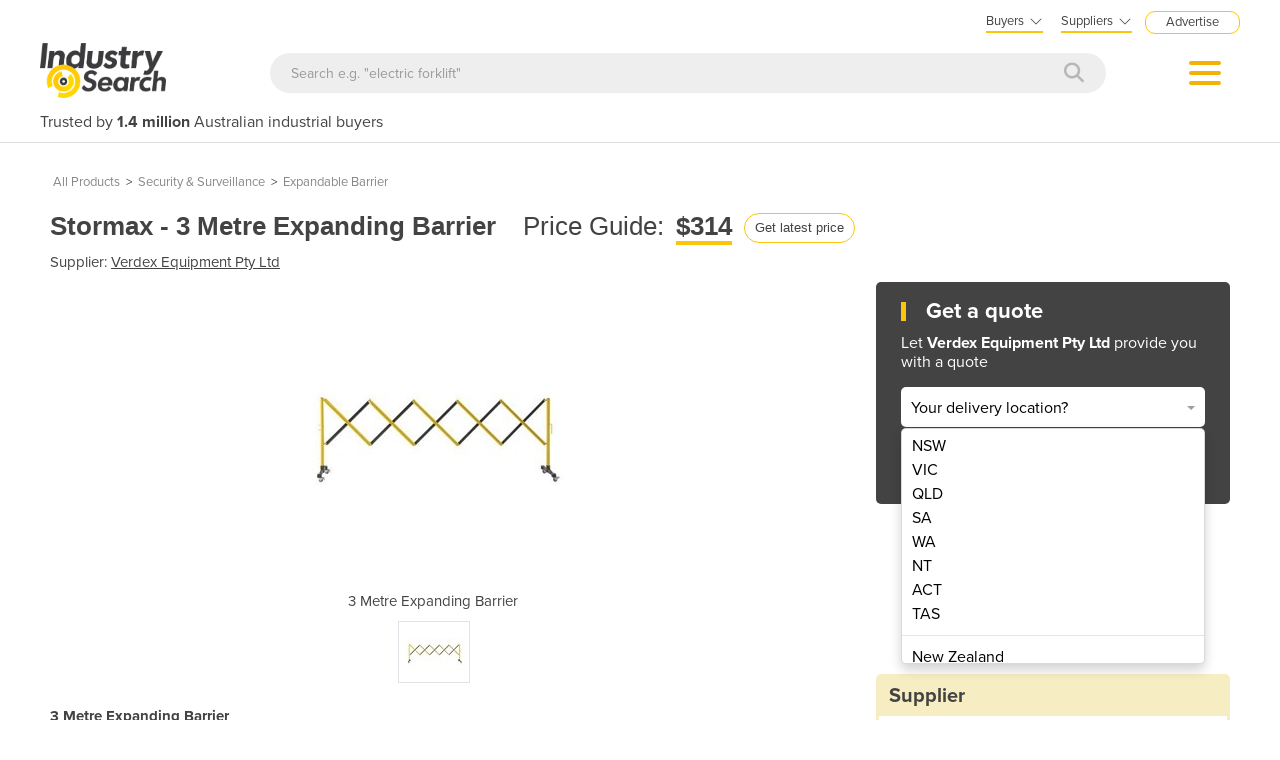

--- FILE ---
content_type: text/html; charset=utf-8
request_url: http://industracom-portals.azurewebsites.net/stormax-3-metre-expanding-barrier/p/219274
body_size: 27809
content:

<!DOCTYPE html>
<html lang="en">
<head>
    <meta charset="utf-8">
    <meta http-equiv="X-UA-Compatible" content="IE=edge">
    <meta name="viewport" content="width=device-width, initial-scale=1.0, maximum-scale=1.0, user-scalable=0">
    <meta name="robots" content="noodp" />
    <meta name="robots" content="noydir" />
    <meta http-equiv="content-type" content="text/html; charset=utf-8" />
    
    <meta name="gtm-page-type" content="Product-page" />

    <meta name="Description" content="Get a Stormax 3 Metre Expanding Barrier price and specifications from Verdex Equipment Pty Ltd. Also use Get Quotes to request offers from other expert suppliers in one easy step." />
    <meta name="author" content="Compare on IndustrySearch">
    

            <meta name="expires" content="0">
            <meta name="ROBOTS" content="NOINDEX, NOFOLLOW">

    <title>Stormax 3 Metre Expanding Barrier for sale from Verdex Equipment Pty Ltd - IndustrySearch Australia</title>
    <link rel="icon" type="image/svg+xml" href="/faviconis.svg?R175" />
    <link rel="icon" type="image/png" sizes="32x32" href="/faviconis-32x32.png?R175" />
    <link rel="apple-touch-icon" sizes="180x180" href="/apple-touch-iconis-180x180.png?R175" />
    <link href="/faviconis.ico?R175" type="image/x-icon" rel="shortcut icon" />    <link href="/bundles/commoncss?v=tDO7BgcW1-PpSjaEolP85aAGgOHYaLilFDO4hePXzdE1" rel="stylesheet"/>

    <link href="/bundles/cssis?v=35W82XCWEZJdZbRzAfqwx9LL-uxyLxk4tI4aGxcClEw1" rel="stylesheet"/>


    <link href="/Content/fontawesome640/css/all.css?R175" rel="stylesheet" type="text/css" />

    <link rel="stylesheet" href="https://use.typekit.net/qyh4nps.css"> 
    <script language="javascript" type="text/javascript">
        var fb_AppId = '670976122928761';
    </script>

    

    
    <meta property="og:title" content="Stormax 3 Metre Expanding Barrier for sale from Verdex Equipment Pty Ltd - IndustrySearch Australia" />
    <meta property="og:type" content="product" />
    <meta property="og:url" content="https://www.industrysearch.com.au/3-metre-expanding-barrier/p/219274" />
    <meta name="viewport" content="width=device-width, initial-scale=1.0, maximum-scale=1.0, user-scalable=0">
        <meta property="og:image" content="//portalimages.blob.core.windows.net/products/images/fi3dkfyr_Screenshot2021-09-06211242.jpg" />
    <meta property="og:site_name" content="IndustrySearch" />
    <meta property="og:description" content="3 Metre Expanding Barrier
" />


       

        <link rel="canonical" href="http://industracom-portals.azurewebsites.net/stormax-3-metre-expanding-barrier/p/219274" />

    

    <script src="/bundles/commonjs?v=39dJIdxeaKVrRp0EvyioxorDBLAYXcl9tTVhpxw9CGU1"></script>


    <style>
        .modal-popup-header {
            font-size: 20px;
            font-family: proxima-nova;
            font-weight: bold;
            margin: 0;
            line-height: 22px;
        }
    </style>

    <!--TN: LOAD FROM HERE-->
    <link href="/Content/Css/bs-notify-animate.css" rel="stylesheet" />
    <link href="/Content/Pages/dark-enquiry-popup.min.css" rel="stylesheet" />
    <script src="/Content/Scripts/bootstrap-notify.min.js"></script>
    <script src="https://code.jquery.com/ui/1.12.1/jquery-ui.min.js"></script>
    <script type="text/javascript" async src="//s7.addthis.com/js/300/addthis_widget.js#pubid=ra-573bd39bcca305fe"></script>



    



</head>
<body class="body-is">
    <div id="se-pre-con" class="se-pre-con"></div>



    <script>
        (function(w, d, s, l, i) {
            w[l] = w[l] || [];
            w[l].push({
                'gtm.start':
                    new Date().getTime(),
                event: 'gtm.js'
            });
            var f = d.getElementsByTagName(s)[0],
                j = d.createElement(s),
                dl = l != 'dataLayer' ? '&l=' + l : '';
            j.async = true;
            j.src = 'https://www.googletagmanager.com/gtm.js?id=' + i + dl;
            f.parentNode.insertBefore(j, f);
        })(window, document, 'script', 'dataLayer', 'GTM-M8KK2FZ');
    </script>


    <div id="fb-root" attr-id="670976122928761"></div>

    


<style>
    .dropdown-login {
        width: 272px;
        cursor: default;
    }

    .bookdemo {
        background-color: var(--bgcolor-theme) !important;
        color: var(--textcolorcontrast-theme) !important;
        border-radius: 12px !important;
        padding: 4px 10px 3px 10px !important;
        line-height: normal !important;
        font-size: 10px;
        margin-left: 12px;
        text-decoration: none !important;
        margin-top: -2px;
    }

        .bookdemo:hover {
        }
</style>

<div id="navbar2020" class="clearfix navbarParentContainer">
    <div class="clearfix mobile-navbar-container">
        <div class="row clearfix mobile-navbar__top-header">
            <div class="col-xs-12 text-right">
                <a href="/sell-industrial-equipment" class="mobile-nav-header-advertise">Advertise</a>
            </div>
        </div>
        <div class="row clearfix mobile-navbar__header">
            <div class="col-xs-6 col-sm-6 col-md-6 col-lg-6 text-left"><a href="/"><img src="/Content/Images/IS.png" alt="IndustrySearch.com Australia" height="60" /></a></div>
            <div class="col-xs-6 d-flex justify-content-end align-items-center mt-1">
                <div>
                        <button class="btn-search--icon jsToogleSearchInput"></button>
                </div>
                <div class="navMenuAndDropdownContainer">
                    <button id="navMenuButton"></button>
                    <div class="navDropdownMenuContainer">
                        <div>
                            <div class="navDropdownLinkContainer navDropdownLinkContainer-not-logged-in">
                                <ul>
                                    <li class="nav-menu-header__toolbar nav-menu-header-title-divider">
                                        <div class="toolbar-wapper">
                                            <a href="javascript:void(0)" class="navDropdownLinkContainerClose">&times;</a>
                                                <button id="rfq-travel-get-quote-button" class="rfq-travel__get-quote-button gtm_getquotebutton btn-getquote btn-getquote--mobile-nav" gq-origin="Product">Get a quote</button>
                                        </div>
                                    </li>

                                    <!-- MOBILE DISPLAY -->
                                    <li class="nav-menu-header__title"><span class="h4">Suppliers</span></li>

                                    <li class="nav-menu-header__item" style="color: #434343; padding-left: 25px; font-size: 14px;">New to IndustrySearch? <a href="https://calendar.google.com/calendar/u/0/appointments/schedules/AcZssZ0QUglNMhXQTgub_wCn305c5hZubIHMjGWuZyMO3l3fHowvc14b39U0hJktGS0G00RCGEjzvOsI" target="_blank" class="i-button i-button--square bookdemo-mobile" style="display: inline-block !important; border: solid 0px var(--bgcolor-theme) !important; background-color: var(--bgcolor-theme) !important; color: var(--textcolorcontrast-theme); border-radius: 12px !important; padding: 4px 10px 4px 10px !important; line-height: normal !important; font-size: 13px; margin-left: 18px; text-decoration: none !important; margin-top: -4px; ">Book a Demo</a></li>

                                    <li class="nav-menu-header__item"><a href="/sell-industrial-equipment">Advertise with us</a></li>
                                    <li class="nav-menu-header__item"><a href="https://sma.industrysearch.com.au/account/login">Login</a></li>
                                    <li class="nav-menu-header__item nav-menu-header-title-divider"><a href="https://www.industracom.com/b2b-email-marketing">Email Marketing</a></li>
                                    <li class="nav-menu-header__title mt-2"><span class="h4">Buyers</span></li>
                                    <li class="nav-menu-header__item"><a href="/directory">Get Quotes</a></li>
                                    <li class="nav-menu-header__item"><a href="/articles">Articles & Ideas</a></li>
                                    <li class="nav-menu-header__item--public"><a id="buyer-login-mobile-2" href="/Login">Login</a></li>
                                    <li class="nav-menu-header__item--public"><a id="buyer-subscribe-mobile-2" href="/login/register-new-account">Subscribe  to newsletter</a></li>
                                    <li class="nav-menu-header__item--private"><a id="buyer-details" href="/BuyerPanel">My Details</a></li>
                                    <li class="nav-menu-header-title-divider"></li>


                                    <li class="browse-mobile"><span class="h4">Get Quotes</span></li>
                                        <li class="browse-item-mobile"><a href="/automation-and-control/d/1789">Automation &amp; Control</a></li>
                                        <li class="browse-item-mobile"><a href="/automotive-workshop-equipment/d/14510">Automotive Workshop Equipment</a></li>
                                        <li class="browse-item-mobile"><a href="/cleaning-equipment/d/5058">Cleaning Equipment</a></li>
                                        <li class="browse-item-mobile"><a href="/construction-and-heavy-machinery/d/2818">Construction &amp; Heavy Machinery</a></li>
                                        <li class="browse-item-mobile"><a href="/conveyor-systems-and-components/d/8586">Conveyor Systems &amp; Components</a></li>
                                        <li class="browse-item-mobile"><a href="/cranes-and-hoists/d/15568">Cranes &amp; Hoists</a></li>
                                        <li class="browse-item-mobile"><a href="/electrical-and-power-generation-equipment/d/1">Electrical &amp; Power Generation Equipment</a></li>
                                        <li class="browse-item-mobile"><a href="/electronic-components/d/3867">Electronic Components</a></li>
                                        <li class="browse-item-mobile"><a href="/farming-and-agriculture/d/8051">Farming &amp; Agriculture</a></li>
                                        <li class="browse-item-mobile"><a href="/food-and-beverage-processing/d/3905">Food &amp; Beverage Processing</a></li>
                                        <li class="browse-item-mobile"><a href="/forklifts-and-attachments/d/8585">Forklifts &amp; Attachments</a></li>
                                        <li class="browse-item-mobile"><a href="/hydraulic-and-pneumatic-equipment/d/7820">Hydraulic &amp; Pneumatic Equipment</a></li>
                                        <li class="browse-item-mobile"><a href="/industrial-materials-tools-and-components/d/4007">Industrial Materials, Tools &amp; Components</a></li>
                                        <li class="browse-item-mobile"><a href="/industrial-pumps/d/8567">Industrial Pumps</a></li>
                                        <li class="browse-item-mobile"><a href="/it-hardware-and-industrial-computing/d/3962">IT Hardware &amp; Industrial Computing</a></li>
                                        <li class="browse-item-mobile"><a href="/it-software-and-applications/d/2043">IT Software &amp; Applications</a></li>
                                        <li class="browse-item-mobile"><a href="/laboratory-equipment-and-instruments/d/10624">Laboratory Equipment &amp; Instruments</a></li>
                                        <li class="browse-item-mobile"><a href="/manufacturing-and-industrial-equipment/d/3947">Manufacturing &amp; Industrial Equipment</a></li>
                                        <li class="browse-item-mobile"><a href="/material-handling-and-lifting/d/2529">Material Handling &amp; Lifting</a></li>
                                        <li class="browse-item-mobile"><a href="/metalworking-and-machining/d/1090">Metalworking &amp; Machining</a></li>
                                        <li class="browse-item-mobile"><a href="/mining-equipment-and-machinery/d/8271">Mining Equipment &amp; Machinery</a></li>
                                        <li class="browse-item-mobile"><a href="/packaging-and-labelling-machinery/d/386">Packaging &amp; Labelling Machinery</a></li>
                                        <li class="browse-item-mobile"><a href="/pallet-management/d/8714">Pallet Management</a></li>
                                        <li class="browse-item-mobile"><a href="/personal-protective-equipment/d/8999">Personal Protective Equipment</a></li>
                                        <li class="browse-item-mobile"><a href="/security-and-surveillance/d/4674">Security &amp; Surveillance</a></li>
                                        <li class="browse-item-mobile"><a href="/test-and-measurement/d/4079">Test &amp; Measurement</a></li>
                                        <li class="browse-item-mobile"><a href="/transport-equipment/d/5228">Transport Equipment</a></li>
                                        <li class="browse-item-mobile"><a href="/trucks-and-trailers/d/15565">Trucks &amp; Trailers</a></li>
                                        <li class="browse-item-mobile"><a href="/warehouse-storage-and-racking/d/9953">Warehouse Storage &amp; Racking</a></li>
                                        <li class="browse-item-mobile"><a href="/waste-and-environmental-management/d/4516">Waste &amp; Environmental Management</a></li>
                                        <li class="browse-item-mobile"><a href="/welding-machines-and-accessories/d/8568">Welding Machines &amp; Accessories</a></li>
                                        <li class="browse-item-mobile"><a href="/woodworking-and-joinery-machines/d/11882">Woodworking &amp; Joinery Machines</a></li>
                                        <li class="browse-item-mobile"><a href="/workplace-equipment/d/5162">Workplace Equipment</a></li>
                                        <li class="browse-item-mobile"><a href="/workplace-safety-equipment/d/2259">Workplace Safety Equipment</a></li>
                                </ul>

                            </div>

                            <div class="navDropdownLinkContainer navDropdownLinkContainer-logged-in hidden">
                                <ul class="nav-menu-header">
                                    <li class="nav-menu-header__toolbar nav-menu-header-title-divider">
                                        <div class="toolbar-wapper">
                                            <a href="javascript:void(0)" class="navDropdownLinkContainerClose">&times;</a>
                                                <button id="rfq-travel-get-quote-button" class="rfq-travel__get-quote-button gtm_getquotebutton btn-getquote btn-getquote--mobile-nav" gq-origin="Product">Get a quote</button>
                                        </div>
                                    </li>



                                    <li class="browse-mobile"><span class="h4">Get Quotes</span></li>
                                        <li class="browse-item-mobile"><a href="/automation-and-control/d/1789">Automation &amp; Control</a></li>
                                        <li class="browse-item-mobile"><a href="/automotive-workshop-equipment/d/14510">Automotive Workshop Equipment</a></li>
                                        <li class="browse-item-mobile"><a href="/cleaning-equipment/d/5058">Cleaning Equipment</a></li>
                                        <li class="browse-item-mobile"><a href="/construction-and-heavy-machinery/d/2818">Construction &amp; Heavy Machinery</a></li>
                                        <li class="browse-item-mobile"><a href="/conveyor-systems-and-components/d/8586">Conveyor Systems &amp; Components</a></li>
                                        <li class="browse-item-mobile"><a href="/cranes-and-hoists/d/15568">Cranes &amp; Hoists</a></li>
                                        <li class="browse-item-mobile"><a href="/electrical-and-power-generation-equipment/d/1">Electrical &amp; Power Generation Equipment</a></li>
                                        <li class="browse-item-mobile"><a href="/electronic-components/d/3867">Electronic Components</a></li>
                                        <li class="browse-item-mobile"><a href="/farming-and-agriculture/d/8051">Farming &amp; Agriculture</a></li>
                                        <li class="browse-item-mobile"><a href="/food-and-beverage-processing/d/3905">Food &amp; Beverage Processing</a></li>
                                        <li class="browse-item-mobile"><a href="/forklifts-and-attachments/d/8585">Forklifts &amp; Attachments</a></li>
                                        <li class="browse-item-mobile"><a href="/hydraulic-and-pneumatic-equipment/d/7820">Hydraulic &amp; Pneumatic Equipment</a></li>
                                        <li class="browse-item-mobile"><a href="/industrial-materials-tools-and-components/d/4007">Industrial Materials, Tools &amp; Components</a></li>
                                        <li class="browse-item-mobile"><a href="/industrial-pumps/d/8567">Industrial Pumps</a></li>
                                        <li class="browse-item-mobile"><a href="/it-hardware-and-industrial-computing/d/3962">IT Hardware &amp; Industrial Computing</a></li>
                                        <li class="browse-item-mobile"><a href="/it-software-and-applications/d/2043">IT Software &amp; Applications</a></li>
                                        <li class="browse-item-mobile"><a href="/laboratory-equipment-and-instruments/d/10624">Laboratory Equipment &amp; Instruments</a></li>
                                        <li class="browse-item-mobile"><a href="/manufacturing-and-industrial-equipment/d/3947">Manufacturing &amp; Industrial Equipment</a></li>
                                        <li class="browse-item-mobile"><a href="/material-handling-and-lifting/d/2529">Material Handling &amp; Lifting</a></li>
                                        <li class="browse-item-mobile"><a href="/metalworking-and-machining/d/1090">Metalworking &amp; Machining</a></li>
                                        <li class="browse-item-mobile"><a href="/mining-equipment-and-machinery/d/8271">Mining Equipment &amp; Machinery</a></li>
                                        <li class="browse-item-mobile"><a href="/packaging-and-labelling-machinery/d/386">Packaging &amp; Labelling Machinery</a></li>
                                        <li class="browse-item-mobile"><a href="/pallet-management/d/8714">Pallet Management</a></li>
                                        <li class="browse-item-mobile"><a href="/personal-protective-equipment/d/8999">Personal Protective Equipment</a></li>
                                        <li class="browse-item-mobile"><a href="/security-and-surveillance/d/4674">Security &amp; Surveillance</a></li>
                                        <li class="browse-item-mobile"><a href="/test-and-measurement/d/4079">Test &amp; Measurement</a></li>
                                        <li class="browse-item-mobile"><a href="/transport-equipment/d/5228">Transport Equipment</a></li>
                                        <li class="browse-item-mobile"><a href="/trucks-and-trailers/d/15565">Trucks &amp; Trailers</a></li>
                                        <li class="browse-item-mobile"><a href="/warehouse-storage-and-racking/d/9953">Warehouse Storage &amp; Racking</a></li>
                                        <li class="browse-item-mobile"><a href="/waste-and-environmental-management/d/4516">Waste &amp; Environmental Management</a></li>
                                        <li class="browse-item-mobile"><a href="/welding-machines-and-accessories/d/8568">Welding Machines &amp; Accessories</a></li>
                                        <li class="browse-item-mobile"><a href="/woodworking-and-joinery-machines/d/11882">Woodworking &amp; Joinery Machines</a></li>
                                        <li class="browse-item-mobile"><a href="/workplace-equipment/d/5162">Workplace Equipment</a></li>
                                        <li class="browse-item-mobile"><a href="/workplace-safety-equipment/d/2259">Workplace Safety Equipment</a></li>
                                </ul>
                            </div>
                        </div>
                    </div>
                </div>
            </div>

        </div>
        <div class="clearfix jsSearchInput" style="display: none">
            <div class="navSearchWrap">
                <div class="navSearch">
                    <input class="navSearchTerm" id="q" type="text" placeholder="Search e.g. &quot;electric forklift&quot;" onkeyup="searchOnEnter(event, this)">
                    <button class="navSearchButton" type="submit">
                        <i style="color:#b7b7b7" class="fa fa-search"></i>
                    </button>
                </div>
            </div>
        </div>
        <div class="navSlogan-mobile">
            <span>Trusted by <b>1.4 million</b> Australian industrial buyers</span>
        </div>
    </div>
    <div class="clearfix desktop-navbar-container">
        <div class="row clearfix NavbarHeaderContainer">
            <div class="col-xs-12 col-sm-12 col-md-12 col-lg-12 text-right">
                <div class="headerTopOptions">
                    
                    <div id="buyer-logins-container" class="text-left">
                        <span style="display:block; border-bottom: solid 2px var(--bgcolor-theme);">Buyers<i style="color: #555555; margin-top: 1px; margin-left: 5px; font-size: 16px; vertical-align: middle; -webkit-text-stroke: 1px #FFF; transition: all 100ms ease;" class="fa fa-angle-down"></i></span>
                            <ul id="buyer-notloggedIn" class="dropdown-login">
                                <li style="color: #333333; font-weight: bold;">Discover products & solutions</li>
                                <li><a id="buyer-login" href="/Login">Login</a></li>
                                <li><a id="buyer-subscribe" href="/login/register-new-account">Subscribe To Newsletter</a></li>
                                <li><a href="/directory">Browse All Products</a></li>
                                <li><a href="/articles">Read Articles</a></li>
                            </ul>
                    </div>
                    <div id="supplier-logins-container" class="text-left">
                        <span style="display:block; border-bottom: solid 2px var(--bgcolor-theme);">Suppliers<i style="color: #555555; margin-top: 1px; margin-left: 5px; font-size: 16px; vertical-align: middle; -webkit-text-stroke: 1px #FFF; transition: all 100ms ease;" class="fa fa-angle-down"></i></span>
                        <ul id="supplier-login-links" class="dropdown-login" style="right: -13px; ">
                            <li style="color: #434343; font-weight: bold;">Promote your products & solutions</li>
                            <li style="padding-bottom: 8px; color: #434343; ">New to IndustrySearch? <a href="https://calendar.google.com/calendar/u/0/appointments/schedules/AcZssZ0QUglNMhXQTgub_wCn305c5hZubIHMjGWuZyMO3l3fHowvc14b39U0hJktGS0G00RCGEjzvOsI" target="_blank" class="i-button i-button--square bookdemo">Book a Demo</a></li>
                            <li><a href="https://sma.industrysearch.com.au/account/login">Login</a><span style="color: #333333;"> / </span><a href="https://sma.industrysearch.com.au/get-login">Forgot Password</a></li>
                            <li><a href="/sell-industrial-equipment">Advertise Your Products</a></li>
                            <li><a href="/sell-industrial-equipment">Success Stories</a></li>
                            <li><a target="_blank" href="https://www.industracom.com/b2b-email-marketing">Email Marketing</a></li>
                        </ul>
                    </div>
                    <a href="/sell-industrial-equipment" class="nav-header-advertise">Advertise</a>

                </div>
            </div>
        </div>
        <div class="row clearfix NavbarHeaderContainer">
            <div class="col-xs-12 navbarHeaderWrapper navbarUnloggedIn">
                <div>
                    <a href="/"><img src="/Content/Images/IS.png" alt="IndustrySearch.com Australia" height="55" /></a>
                </div>
                <div class="navGetQuoteContainer">
                    <button class="btn-getquote btn-getquote__navbar" onclick="window.location='/directory'">Get Quotes</button>
                </div>
                <div class="navSearchWrap">
                    <div class="navSearch">
                        <input class="navSearchTerm" id="q" type="text" placeholder="Search e.g. &quot;electric forklift&quot;" onkeyup="searchOnEnter(event, this)">
                        <button class="navSearchButton" type="submit">
                            <i style="color:#b7b7b7" class="fa fa-search"></i>
                        </button>
                    </div>
                </div>
                <div class="navMenuAndDropdownContainer">
                    <button id="navMenuButton"></button>
                    <div class="navDropdownMenuContainer">
                        <div>
                            <div class="navDropdownLinkContainer navDropdownLinkContainer-not-logged-in">
                                <!--BURGER MENU : DESKTOP DISPLAY -->
                                <ul class="nav-menu-header">
                                    <li class="nav-menu-header__title"><span class="h4">Suppliers</span></li>
                                    <li class="nav-menu-header__item"><a href="/sell-industrial-equipment">Advertise with us</a></li>
                                    <li class="nav-menu-header__item"><a href="https://sma.industrysearch.com.au/account/login">Login</a></li>
                                    <li class="nav-menu-header__item nav-menu-header-title-divider"><a href="https://www.industracom.com/b2b-email-marketing">Email Marketing</a></li>
                                    <li class="nav-menu-header__title mt-2"><span class="h4">Buyers</span></li>
                                    <li class="nav-menu-header__item"><a href="/directory">Get Quotes</a></li>
                                    <li class="nav-menu-header__item"><a href="/articles">Articles & Ideas</a></li>
                                    <li class="nav-menu-header__item--public"><a id="buyer-login-mobile-2" href="/Login">Login</a></li>
                                    <li class="nav-menu-header__item--public"><a id="buyer-subscribe-mobile-2" href="/login/register-new-account">Subscribe  to newsletter</a></li>
                                    <li class="nav-menu-header__item--private"><a id="buyer-details" href="/BuyerPanel">My Details</a></li>
                                    <li class="nav-menu-header-title-divider"></li>
                                </ul>

                                <div class="navDirectoriesContainer">
                                    <div class="navDropdownCategoriesContainer">
                                        <div style="padding-left: 16px; margin-top:10px;"><span class="h4">Get Quotes</span></div>
                                        <ul>
                                                <li><a href="/automation-and-control/d/1789">Automation &amp; Control</a></li>
                                                <li><a href="/automotive-workshop-equipment/d/14510">Automotive Workshop Equipment</a></li>
                                                <li><a href="/cleaning-equipment/d/5058">Cleaning Equipment</a></li>
                                                <li><a href="/construction-and-heavy-machinery/d/2818">Construction &amp; Heavy Machinery</a></li>
                                                <li><a href="/conveyor-systems-and-components/d/8586">Conveyor Systems &amp; Components</a></li>
                                                <li><a href="/cranes-and-hoists/d/15568">Cranes &amp; Hoists</a></li>
                                                <li><a href="/electrical-and-power-generation-equipment/d/1">Electrical &amp; Power Generation Equipment</a></li>
                                                <li><a href="/electronic-components/d/3867">Electronic Components</a></li>
                                                <li><a href="/farming-and-agriculture/d/8051">Farming &amp; Agriculture</a></li>
                                                <li><a href="/food-and-beverage-processing/d/3905">Food &amp; Beverage Processing</a></li>
                                                <li><a href="/forklifts-and-attachments/d/8585">Forklifts &amp; Attachments</a></li>
                                                <li><a href="/hydraulic-and-pneumatic-equipment/d/7820">Hydraulic &amp; Pneumatic Equipment</a></li>
                                                <li><a href="/industrial-materials-tools-and-components/d/4007">Industrial Materials, Tools &amp; Components</a></li>
                                                <li><a href="/industrial-pumps/d/8567">Industrial Pumps</a></li>
                                                <li><a href="/it-hardware-and-industrial-computing/d/3962">IT Hardware &amp; Industrial Computing</a></li>
                                                <li><a href="/it-software-and-applications/d/2043">IT Software &amp; Applications</a></li>
                                                <li><a href="/laboratory-equipment-and-instruments/d/10624">Laboratory Equipment &amp; Instruments</a></li>
                                        </ul>
                                        <ul style="vertical-align: top;">
                                                <li><a href="/manufacturing-and-industrial-equipment/d/3947">Manufacturing &amp; Industrial Equipment</a></li>
                                                <li><a href="/material-handling-and-lifting/d/2529">Material Handling &amp; Lifting</a></li>
                                                <li><a href="/metalworking-and-machining/d/1090">Metalworking &amp; Machining</a></li>
                                                <li><a href="/mining-equipment-and-machinery/d/8271">Mining Equipment &amp; Machinery</a></li>
                                                <li><a href="/packaging-and-labelling-machinery/d/386">Packaging &amp; Labelling Machinery</a></li>
                                                <li><a href="/pallet-management/d/8714">Pallet Management</a></li>
                                                <li><a href="/personal-protective-equipment/d/8999">Personal Protective Equipment</a></li>
                                                <li><a href="/security-and-surveillance/d/4674">Security &amp; Surveillance</a></li>
                                                <li><a href="/test-and-measurement/d/4079">Test &amp; Measurement</a></li>
                                                <li><a href="/transport-equipment/d/5228">Transport Equipment</a></li>
                                                <li><a href="/trucks-and-trailers/d/15565">Trucks &amp; Trailers</a></li>
                                                <li><a href="/warehouse-storage-and-racking/d/9953">Warehouse Storage &amp; Racking</a></li>
                                                <li><a href="/waste-and-environmental-management/d/4516">Waste &amp; Environmental Management</a></li>
                                                <li><a href="/welding-machines-and-accessories/d/8568">Welding Machines &amp; Accessories</a></li>
                                                <li><a href="/woodworking-and-joinery-machines/d/11882">Woodworking &amp; Joinery Machines</a></li>
                                                <li><a href="/workplace-equipment/d/5162">Workplace Equipment</a></li>
                                                <li><a href="/workplace-safety-equipment/d/2259">Workplace Safety Equipment</a></li>
                                        </ul>
                                    </div>
                                </div>
                            </div>

                            <div class="navDropdownLinkContainer navDropdownLinkContainer-logged-in hidden">
                                <!--BURGER MENU : DESKTOP DISPLAY -->
                                <ul class="nav-menu-header">
                                    <li class="nav-menu-header__title">
                                    </li>
                                    <li class="nav-menu-header__item"><a href="/BuyerPanel">My Details</a></li>
                                    <li class="nav-menu-header__item"><a href="/BuyerPanel/Newsletters">My Newsletters</a></li>
                                    <li class="nav-menu-header__item"><a href="/BuyerPanel/Quotes">My Quote Requests</a></li>
                                    <li class="nav-menu-header__item"><a href="/BuyerPanel/Logout">Logout</a></li>
                                    <li class="nav-menu-header__item nav-menu-header-title-divider"></li>
                                    <li class="nav-menu-header__item mt-2"><a href="/directory">Get quotes</a></li>
                                    <li class="nav-menu-header__item"><a href="/articles">Read articles</a></li>
                                    <li class="nav-menu-header__item"><a href="/sell-industrial-equipment">Advertise your products</a></li>
                                    <li class="nav-menu-header__item nav-menu-header-title-divider"></li>
                                </ul>

                                <div class="navDirectoriesContainer">
                                    <div class="navDropdownCategoriesContainer">
                                        <div style="padding-left: 16px; margin-top:10px;"><span class="h4">Get Quotes</span></div>
                                        <ul>
                                                <li><a href="/automation-and-control/d/1789">Automation &amp; Control</a></li>
                                                <li><a href="/automotive-workshop-equipment/d/14510">Automotive Workshop Equipment</a></li>
                                                <li><a href="/cleaning-equipment/d/5058">Cleaning Equipment</a></li>
                                                <li><a href="/construction-and-heavy-machinery/d/2818">Construction &amp; Heavy Machinery</a></li>
                                                <li><a href="/conveyor-systems-and-components/d/8586">Conveyor Systems &amp; Components</a></li>
                                                <li><a href="/cranes-and-hoists/d/15568">Cranes &amp; Hoists</a></li>
                                                <li><a href="/electrical-and-power-generation-equipment/d/1">Electrical &amp; Power Generation Equipment</a></li>
                                                <li><a href="/electronic-components/d/3867">Electronic Components</a></li>
                                                <li><a href="/farming-and-agriculture/d/8051">Farming &amp; Agriculture</a></li>
                                                <li><a href="/food-and-beverage-processing/d/3905">Food &amp; Beverage Processing</a></li>
                                                <li><a href="/forklifts-and-attachments/d/8585">Forklifts &amp; Attachments</a></li>
                                                <li><a href="/hydraulic-and-pneumatic-equipment/d/7820">Hydraulic &amp; Pneumatic Equipment</a></li>
                                                <li><a href="/industrial-materials-tools-and-components/d/4007">Industrial Materials, Tools &amp; Components</a></li>
                                                <li><a href="/industrial-pumps/d/8567">Industrial Pumps</a></li>
                                                <li><a href="/it-hardware-and-industrial-computing/d/3962">IT Hardware &amp; Industrial Computing</a></li>
                                                <li><a href="/it-software-and-applications/d/2043">IT Software &amp; Applications</a></li>
                                                <li><a href="/laboratory-equipment-and-instruments/d/10624">Laboratory Equipment &amp; Instruments</a></li>
                                        </ul>
                                        <ul style="vertical-align: top;">
                                                <li><a href="/manufacturing-and-industrial-equipment/d/3947">Manufacturing &amp; Industrial Equipment</a></li>
                                                <li><a href="/material-handling-and-lifting/d/2529">Material Handling &amp; Lifting</a></li>
                                                <li><a href="/metalworking-and-machining/d/1090">Metalworking &amp; Machining</a></li>
                                                <li><a href="/mining-equipment-and-machinery/d/8271">Mining Equipment &amp; Machinery</a></li>
                                                <li><a href="/packaging-and-labelling-machinery/d/386">Packaging &amp; Labelling Machinery</a></li>
                                                <li><a href="/pallet-management/d/8714">Pallet Management</a></li>
                                                <li><a href="/personal-protective-equipment/d/8999">Personal Protective Equipment</a></li>
                                                <li><a href="/security-and-surveillance/d/4674">Security &amp; Surveillance</a></li>
                                                <li><a href="/test-and-measurement/d/4079">Test &amp; Measurement</a></li>
                                                <li><a href="/transport-equipment/d/5228">Transport Equipment</a></li>
                                                <li><a href="/trucks-and-trailers/d/15565">Trucks &amp; Trailers</a></li>
                                                <li><a href="/warehouse-storage-and-racking/d/9953">Warehouse Storage &amp; Racking</a></li>
                                                <li><a href="/waste-and-environmental-management/d/4516">Waste &amp; Environmental Management</a></li>
                                                <li><a href="/welding-machines-and-accessories/d/8568">Welding Machines &amp; Accessories</a></li>
                                                <li><a href="/woodworking-and-joinery-machines/d/11882">Woodworking &amp; Joinery Machines</a></li>
                                                <li><a href="/workplace-equipment/d/5162">Workplace Equipment</a></li>
                                                <li><a href="/workplace-safety-equipment/d/2259">Workplace Safety Equipment</a></li>
                                        </ul>
                                    </div>
                                </div>
                            </div>
                        </div>
                    </div>
                </div>
            </div>
        </div>
        <div class="row clearfix NavbarHeaderContainer">
            <div class="col-xs-12 col-sm-12 col-md-12 col-lg-12">
                <div class="navSlogan--desktop">
                    Trusted by <b>1.4 million</b> Australian industrial buyers
                </div>
            </div>
        </div>
    </div>
</div>

<script src="/Content/Pages/navbarHeader2023.min.js?v=?R175"></script>

    
    
    

<script async src="https://www.googletagmanager.com/gtag/js?id=G-CB2T0JWJ46"></script>
<script>
window.dataLayer = window.dataLayer || [];
function gtag() { dataLayer.push(arguments); }
gtag('js', new Date());

gtag('config', 'G-CB2T0JWJ46');
</script>


    <div class="body-container">
        




<input type="hidden" id="hdnSupplierProductCount" value="260" />
<input type="hidden" id="hdnRelatedProductCount" value="19" />
<input type="hidden" id="hdnArticleCount" value="0" />

<link rel="stylesheet" media="screen" href="/Content/Pages/product-rfq.min.css?v=?R175" />
<link rel="stylesheet" media="screen" href="/Content/Pages/productContactBottom.css?v=?R175" />
<link href="/Content/Plugins/OwlCarousel2-2.3.4/owl.carousel.min.css" rel="stylesheet" />


<link href="/Content/Pages/dark-enquiry-onpage.min.css" rel="stylesheet" />

<style>
    .call-to-actions-left {
        display: inline-block;
    }

    .single-get-quote {
        display: inline-block;
        color: #3a8cce !important;
        font-size: 15px;
    }



    @media only screen and (max-width: 675px) {
        .call-to-actions-left {
            display: none !important;
        }

        .owl-item img {
            height: auto !important;
        }

        .product-images-next {
            margin-top: -70%;
        }

        .product-images-prev {
            margin-top: -70%;
        }
    }
</style>

    <script type="application/ld+json">
    {
        "@context": "http://schema.org",
        "@type": "BreadcrumbList",
        "itemListElement": [
            {
                "@type": "ListItem",
                "position": 1,
                "item": {
                    "@id": "https://www.industrysearch.com.au/Directory",
                    "name": "Directory"
                }
            }
                    
                        ,{
                        "@type" : "ListItem",
                        "position": 0,
                        "item": {
                        "@id": "https://www.industrysearch.com.au/security-and-surveillance/d/4674",
                        "name": "Security & Surveillance"
                        }
                        }
                    
                    
                        ,{
                        "@type" : "ListItem",
                        "position": 1,
                        "item": {
                        "@id": "https://www.industrysearch.com.au/expandable-barrier",
                        "name": "Expandable Barrier"
                        }
                        }
                    
        ]
    }
    </script>

        <script type="application/ld+json">
            {
            "@context": "http://schema.org",
            "@type": "Product",
                "description": "3 Metre Expanding Barrier
",
                            "image": "https://portalimages.blob.core.windows.net/products/images/fi3dkfyr_Screenshot2021-09-06211242.jpg",
            "offers": {
            "@type": "Offer",
            "url": "http://industracom-portals.azurewebsites.net/stormax-3-metre-expanding-barrier/p/219274",
            "priceCurrency": "AUD",
            "price": "313.50",
            "priceValidUntil": "2099-11-20",
            "itemCondition": "https://schema.org/NewCondition",
            "availability": "https://schema.org/InStock",
            "seller": {
            "@type": "Organization",
            "name": "Verdex Equipment Pty Ltd"
            }
            },
            "name": "3 Metre Expanding Barrier"
            }
        </script>

    <div id="travelling-cta-container">
        <div id="travelling-cta" style="margin: auto; margin-bottom: 10px;" class="container">

            <img style="max-height: 40px; margin-right: 10px; vertical-align: bottom; max-width: 100px;" src="//portalimages.blob.core.windows.net/thumbnails/images/co58532sml_454-100x40.png" />

            <p style="display: inline-block; font-family: 'proxima-nova'; font-size: 16px; font-weight: bold;">Stormax 3 Metre Expanding Barrier</p>
            <div style="float: right; text-align:center;">
                    <button id="rfq-travel-get-quote-button" class="rfq-travel__get-quote-button gtm_getquotebutton" gq-origin="Product">Get a quote</button>
                            </div>
        </div>
    </div>
<div class="product-page-top-container">
        <div class="product-page-breadcrumb">
                <a href="/directory">All Products</a> <span>&gt;</span>
                        <a style="display:inline-block;" href='/security-and-surveillance/d/4674' class="apply-spinning">Security &amp; Surveillance</a>
                            <span>&gt;</span>
                        <a style="display:inline-block;" href='/buy/expandable-barrier' class="apply-spinning">Expandable Barrier</a>
        </div>
    <div class="product-name-price-container">
        <h1>
            Stormax - 3 Metre Expanding Barrier
                <span class="price-guide">Price Guide:</span>
                <span>$314</span>
            <button class="rfq-box__getquote gtm_openform_getlatestprice i-button i-button--outline--color">Get latest price</button>
        </h1>
    </div>
    <div class="supplier-info-mobile" style="border:solid 0px red;">
        <span>Supplier: </span><a href="/verdex-equipment-pty-ltd/s/58532" style="color: #434343 !important;">Verdex Equipment Pty Ltd</a>
    </div>
    
    <div class="product-carousel-message-container clearfix" style="border:solid 0px red; margin-top:10px; ">
        <div class="product-carousel-container">
            <div class="product-images-carousel-container">
                <div class="product-images-carousel owl-carousel" data-slider-id="1">
                        <div>
                            <img src="//portalimages.blob.core.windows.net/thumbnails/images/fi3dkfyr_Screenshot2021-09-06211242-375x300.jpg" alt="Stormax - 3 Metre Expanding Barrier" />
                            <div class="product-image-title green-text">3 Metre Expanding Barrier</div>
                        </div>
                </div>
            </div>
            <div class="owl-thumbs" data-slider-id="1">
                            <img alt="Stormax - 3 Metre Expanding Barrier" class="owl-thumb-item" src="//portalimages.blob.core.windows.net/thumbnails/images/fi3dkfyr_Screenshot2021-09-06211242-70x60.jpg" />

            </div>
            <div class="product-firstparagraph green-text">
                <h2 style="font-size: 15px; font-family: proxima-nova, 'Helvetica Neue' ,Helvetica,Arial,sans-serif; font-weight: bold;">
                    3 Metre Expanding Barrier

                </h2>
            </div>
            <div class="clearfix product-header-container">
                <div class="tab-description-header">
                    <span>Description</span>
                </div>

                    <div class="tab-document-header">
                        <span>Documents</span>
                    </div>
            </div>
            <div id="product-description" class="green-text">
                <div class="product-information clearfix green-text" style="margin-bottom: 20px;">
                    <div class="product-info-container-768px">
                        <input id="hdnProductId" type="hidden" value="219274" />

                            <i class="fa fa-truck icon"></i><span class="product-information-item">In Stock</span>
                    </div>
                </div>

                <div id="product-description-short">
<p><strong>Features:</strong></p>
<ul>
<li>Made from powder coated steel, aluminium and high-tech plastics</li>
<li>Colour: Black/Yellow</li>
<li>Compact design</li>
<li>Rubber castors - 4 x swivel with brakes</li>
<li>Castors:50mm</li>
<li>Base Width:305mm</li>
<li>Collapsed Size (LxH):350x1030mm</li>
<li>Expanded Size: 3000x1030mm</li>
<li>Height with Castors: 1030mm</li>
<li>Height without Castors:970mm</li>
<li>Unit Weight: 6kg</li>
</ul>                            <p style="font-size: 15px; font-weight: normal; margin-top: 30px;">To contact <span style="text-decoration: none; font-weight: bold;">Verdex Equipment Pty Ltd</span> about <strong>Stormax 3 Metre Expanding Barrier</strong> use Get a quote.</p>
                </div>
                <div id="product-description-full">
                    <p><strong>Features:</strong></p>
<ul>
<li>Made from powder coated steel, aluminium and high-tech plastics</li>
<li>Colour: Black/Yellow</li>
<li>Compact design</li>
<li>Rubber castors - 4 x swivel with brakes</li>
<li>Castors:50mm</li>
<li>Base Width:305mm</li>
<li>Collapsed Size (LxH):350x1030mm</li>
<li>Expanded Size: 3000x1030mm</li>
<li>Height with Castors: 1030mm</li>
<li>Height without Castors:970mm</li>
<li>Unit Weight: 6kg</li>
</ul> <p><a id="description-readless-link">Read less...</a></p>
                        <p style="font-size: 15px; font-weight: normal; margin-top: 30px;">To contact <span style="text-decoration: none; font-weight: bold;">Verdex Equipment Pty Ltd</span> about <strong>Stormax 3 Metre Expanding Barrier</strong> use Get a quote.</p>
                </div>
                <div class="visible-xs">


                </div>
            </div>

                <div id="product-document">
                        <div>
                            <img src="/Images/pdficon.jpg" />
                            <a target="_blank" href="https://portalimages.blob.core.windows.net/products/pdfs/kndnfkmy_V7412.pdf">V7412</a><span>(1.23MB)</span>
                        </div>
                </div>
        </div>
        <div class="product-message-container">
            <input id="supplierId" name="supplierId" type="hidden" value="58532" />
            <input id="enqContentType" name="enqContentType" type="hidden" value="p" />
            <input id="enqContentItemId" name="enqContentItemId" type="hidden" value="219274" />
            <input id="hdnProductName" name="hdnProductName" type="hidden" value="3 Metre Expanding Barrier" />
            <input id="portalId" name="portalId" type="hidden" value="1" />
            <input id="supplierName" name="supplierName" type="hidden" value="Verdex Equipment Pty Ltd" />
            <input id="isFreeSupplier" name="isFreeSupplier" type="hidden" value="0" />


            
            <input id="hdnCategoryId" name="hdnCategoryId" type="hidden" value="13225" />
            <input id="hdnCategoryName" name="hdnCategoryName" type="hidden" value="Expandable Barrier" />
            <input id="hdnCategoryProduct" name="hdnCategoryProduct" type="hidden" value="true" />
            <input id="hdnPayingSuppliers" name="hdnPayingSuppliers" type="hidden" value="58532,8488,7340" />
            <input id="hdnIsProductHomeless" name="hdnIsProductHomeless" type="hidden" value="False" />
            <input id="hdnBPSuppliersTeasing" name="hdnBPSuppliersTeasing" type="hidden" value="28015,60523,6659,18373,50722,36187,42216,60591,60594,60652,43875,58944,63020,21620,60538,60520,60530" />
            <input id="hdnIsDisplayThreeQuotes" name="hdnIsDisplayThreeQuotes" type="hidden" value="False" />
            <input id="hdnSupplierLogo" name="hdnSupplierLogo" type="hidden" value="//portalimages.blob.core.windows.net/suppliers/images/co58532sml_454.png" />
            <input id="hdnProductName" name="hdnProductName" type="hidden" value="3 Metre Expanding Barrier" />
            <input id="hdnProductId" name="hdnProductId" type="hidden" value="219274" />
            <input id="hdnProductUrl" name="hdnProductUrl" type="hidden" value="http://industracom-portals.azurewebsites.net/stormax-3-metre-expanding-barrier/p/219274" />
            <input id="hdnProductBrand" name="hdnProductBrand" type="hidden" value="Stormax" />
            <input id="hdnProductNameWithBrand" name="hdnProductNameWithBrand" type="hidden" value="Stormax - 3 Metre Expanding Barrier" />

            <input type="hidden" id="hdnFullBPSuppliers" />
            <input type="hidden" id="hdnFullSuppliers" />
            <input type="hidden" id="hdnLocalisedGQActivated" value='0' />
            <input type="hidden" id="hdnSupplierLocationMappingString" />
            <input type="hidden" id="hdnBPBonusScenario" value='0' />

                <div class="rfq-box">
                    <div class="rfq-box__header">Get a quote</div>
                    <div class="rfq-box__description">Let <b>Verdex Equipment Pty Ltd</b> provide you with a quote</div>
                    <div style="margin-top: 15px;">
                        

    <link href="/Content/Pages/sized-location-list.min.css?v=d4930fa0-4796-4e7c-bd37-fe23cbb7e914" rel="stylesheet" />

<div class="sizedDropdownCountry__container dropdown rfq-state-dropdown open js-rfq-state-dropdown__container">
    <button class="js-btnEnqLocation btn dropdown-toggle sizedDropdownCountry__btn" id="btnSizedDropdownCountry" type="button" data-toggle="dropdown">
        <span class="js-sizedDropdownCountry__btnText sizedDropdownCountry__btnText">Your delivery location?</span>
        <span class="caret"></span>
    </button>
    <ul class="dropdown-menu sizedDropdownCountry__items" role="menu" aria-labelledby="btnSizedDropdownCountry">

            <li  role="presentation"><a  class="js-sizedCountryMenuItem js-defaultOption" role="menuitem" data-key="Your delivery location?">Your delivery location?</a></li>
            <li  role="presentation"><a  class="js-sizedCountryMenuItem " role="menuitem" data-key="NSW">NSW</a></li>
            <li  role="presentation"><a  class="js-sizedCountryMenuItem " role="menuitem" data-key="VIC">VIC</a></li>
            <li  role="presentation"><a  class="js-sizedCountryMenuItem " role="menuitem" data-key="QLD">QLD</a></li>
            <li  role="presentation"><a  class="js-sizedCountryMenuItem " role="menuitem" data-key="SA">SA</a></li>
            <li  role="presentation"><a  class="js-sizedCountryMenuItem " role="menuitem" data-key="WA">WA</a></li>
            <li  role="presentation"><a  class="js-sizedCountryMenuItem " role="menuitem" data-key="NT">NT</a></li>
            <li  role="presentation"><a  class="js-sizedCountryMenuItem " role="menuitem" data-key="ACT">ACT</a></li>
            <li  role="presentation"><a  class="js-sizedCountryMenuItem " role="menuitem" data-key="TAS">TAS</a></li>
                <li role="presentation" class="divider"></li>
            <li  role="presentation"><a  class="js-sizedCountryMenuItem " role="menuitem" data-key="New Zealand">New Zealand</a></li>
            <li  role="presentation"><a  class="js-sizedCountryMenuItem " role="menuitem" data-key="Papua New Guinea">Papua New Guinea</a></li>
                <li role="presentation" class="divider"></li>
            <li  role="presentation"><a  class="js-sizedCountryMenuItem " role="menuitem" data-key="Afghanistan">Afghanistan</a></li>
            <li  role="presentation"><a  class="js-sizedCountryMenuItem " role="menuitem" data-key="Albania">Albania</a></li>
            <li  role="presentation"><a  class="js-sizedCountryMenuItem " role="menuitem" data-key="Algeria">Algeria</a></li>
            <li  role="presentation"><a  class="js-sizedCountryMenuItem " role="menuitem" data-key="Andorra">Andorra</a></li>
            <li  role="presentation"><a  class="js-sizedCountryMenuItem " role="menuitem" data-key="Angola">Angola</a></li>
            <li  role="presentation"><a  class="js-sizedCountryMenuItem " role="menuitem" data-key="Antigua and Barbuda">Antigua and Barbuda</a></li>
            <li  role="presentation"><a  class="js-sizedCountryMenuItem " role="menuitem" data-key="Argentina">Argentina</a></li>
            <li  role="presentation"><a  class="js-sizedCountryMenuItem " role="menuitem" data-key="Armenia">Armenia</a></li>
            <li  role="presentation"><a  class="js-sizedCountryMenuItem " role="menuitem" data-key="Austria">Austria</a></li>
            <li  role="presentation"><a  class="js-sizedCountryMenuItem " role="menuitem" data-key="Azerbaijan">Azerbaijan</a></li>
            <li  role="presentation"><a  class="js-sizedCountryMenuItem " role="menuitem" data-key="Bahamas">Bahamas</a></li>
            <li  role="presentation"><a  class="js-sizedCountryMenuItem " role="menuitem" data-key="Bahrain">Bahrain</a></li>
            <li  role="presentation"><a  class="js-sizedCountryMenuItem " role="menuitem" data-key="Bangladesh">Bangladesh</a></li>
            <li  role="presentation"><a  class="js-sizedCountryMenuItem " role="menuitem" data-key="Barbados">Barbados</a></li>
            <li  role="presentation"><a  class="js-sizedCountryMenuItem " role="menuitem" data-key="Belarus">Belarus</a></li>
            <li  role="presentation"><a  class="js-sizedCountryMenuItem " role="menuitem" data-key="Belgium">Belgium</a></li>
            <li  role="presentation"><a  class="js-sizedCountryMenuItem " role="menuitem" data-key="Belize">Belize</a></li>
            <li  role="presentation"><a  class="js-sizedCountryMenuItem " role="menuitem" data-key="Benin">Benin</a></li>
            <li  role="presentation"><a  class="js-sizedCountryMenuItem " role="menuitem" data-key="Bhutan">Bhutan</a></li>
            <li  role="presentation"><a  class="js-sizedCountryMenuItem " role="menuitem" data-key="Bolivia">Bolivia</a></li>
            <li  role="presentation"><a  class="js-sizedCountryMenuItem " role="menuitem" data-key="Bosnia and Herzegovina">Bosnia and Herzegovina</a></li>
            <li  role="presentation"><a  class="js-sizedCountryMenuItem " role="menuitem" data-key="Botswana">Botswana</a></li>
            <li  role="presentation"><a  class="js-sizedCountryMenuItem " role="menuitem" data-key="Brazil">Brazil</a></li>
            <li  role="presentation"><a  class="js-sizedCountryMenuItem " role="menuitem" data-key="Brunei">Brunei</a></li>
            <li  role="presentation"><a  class="js-sizedCountryMenuItem " role="menuitem" data-key="Bulgaria">Bulgaria</a></li>
            <li  role="presentation"><a  class="js-sizedCountryMenuItem " role="menuitem" data-key="Burkina Faso">Burkina Faso</a></li>
            <li  role="presentation"><a  class="js-sizedCountryMenuItem " role="menuitem" data-key="Burma">Burma</a></li>
            <li  role="presentation"><a  class="js-sizedCountryMenuItem " role="menuitem" data-key="Burundi">Burundi</a></li>
            <li  role="presentation"><a  class="js-sizedCountryMenuItem " role="menuitem" data-key="Cabo Verde">Cabo Verde</a></li>
            <li  role="presentation"><a  class="js-sizedCountryMenuItem " role="menuitem" data-key="Cambodia">Cambodia</a></li>
            <li  role="presentation"><a  class="js-sizedCountryMenuItem " role="menuitem" data-key="Cameroon">Cameroon</a></li>
            <li  role="presentation"><a  class="js-sizedCountryMenuItem " role="menuitem" data-key="Canada">Canada</a></li>
            <li  role="presentation"><a  class="js-sizedCountryMenuItem " role="menuitem" data-key="Central African Republic">Central African Republic</a></li>
            <li  role="presentation"><a  class="js-sizedCountryMenuItem " role="menuitem" data-key="Chad">Chad</a></li>
            <li  role="presentation"><a  class="js-sizedCountryMenuItem " role="menuitem" data-key="Chile">Chile</a></li>
            <li  role="presentation"><a  class="js-sizedCountryMenuItem " role="menuitem" data-key="China">China</a></li>
            <li  role="presentation"><a  class="js-sizedCountryMenuItem " role="menuitem" data-key="Colombia">Colombia</a></li>
            <li  role="presentation"><a  class="js-sizedCountryMenuItem " role="menuitem" data-key="Comoros">Comoros</a></li>
            <li  role="presentation"><a  class="js-sizedCountryMenuItem " role="menuitem" data-key="Congo (Brazzaville)">Congo (Brazzaville)</a></li>
            <li  role="presentation"><a  class="js-sizedCountryMenuItem " role="menuitem" data-key="Congo (Kinshasa)">Congo (Kinshasa)</a></li>
            <li  role="presentation"><a  class="js-sizedCountryMenuItem " role="menuitem" data-key="Costa Rica">Costa Rica</a></li>
            <li  role="presentation"><a  class="js-sizedCountryMenuItem " role="menuitem" data-key="C&#244;te d&#39;Ivoire">C&#244;te d&#39;Ivoire</a></li>
            <li  role="presentation"><a  class="js-sizedCountryMenuItem " role="menuitem" data-key="Croatia">Croatia</a></li>
            <li  role="presentation"><a  class="js-sizedCountryMenuItem " role="menuitem" data-key="Cuba">Cuba</a></li>
            <li  role="presentation"><a  class="js-sizedCountryMenuItem " role="menuitem" data-key="Cyprus">Cyprus</a></li>
            <li  role="presentation"><a  class="js-sizedCountryMenuItem " role="menuitem" data-key="Czechia">Czechia</a></li>
            <li  role="presentation"><a  class="js-sizedCountryMenuItem " role="menuitem" data-key="Denmark">Denmark</a></li>
            <li  role="presentation"><a  class="js-sizedCountryMenuItem " role="menuitem" data-key="Djibouti">Djibouti</a></li>
            <li  role="presentation"><a  class="js-sizedCountryMenuItem " role="menuitem" data-key="Dominica">Dominica</a></li>
            <li  role="presentation"><a  class="js-sizedCountryMenuItem " role="menuitem" data-key="Dominican Republic">Dominican Republic</a></li>
            <li  role="presentation"><a  class="js-sizedCountryMenuItem " role="menuitem" data-key="Ecuador">Ecuador</a></li>
            <li  role="presentation"><a  class="js-sizedCountryMenuItem " role="menuitem" data-key="Egypt">Egypt</a></li>
            <li  role="presentation"><a  class="js-sizedCountryMenuItem " role="menuitem" data-key="El Salvador">El Salvador</a></li>
            <li  role="presentation"><a  class="js-sizedCountryMenuItem " role="menuitem" data-key="Equatorial Guinea">Equatorial Guinea</a></li>
            <li  role="presentation"><a  class="js-sizedCountryMenuItem " role="menuitem" data-key="Eritrea">Eritrea</a></li>
            <li  role="presentation"><a  class="js-sizedCountryMenuItem " role="menuitem" data-key="Estonia">Estonia</a></li>
            <li  role="presentation"><a  class="js-sizedCountryMenuItem " role="menuitem" data-key="Ethiopia">Ethiopia</a></li>
            <li  role="presentation"><a  class="js-sizedCountryMenuItem " role="menuitem" data-key="Fiji">Fiji</a></li>
            <li  role="presentation"><a  class="js-sizedCountryMenuItem " role="menuitem" data-key="Finland">Finland</a></li>
            <li  role="presentation"><a  class="js-sizedCountryMenuItem " role="menuitem" data-key="France">France</a></li>
            <li  role="presentation"><a  class="js-sizedCountryMenuItem " role="menuitem" data-key="Gabon">Gabon</a></li>
            <li  role="presentation"><a  class="js-sizedCountryMenuItem " role="menuitem" data-key="Gambia">Gambia</a></li>
            <li  role="presentation"><a  class="js-sizedCountryMenuItem " role="menuitem" data-key="Georgia">Georgia</a></li>
            <li  role="presentation"><a  class="js-sizedCountryMenuItem " role="menuitem" data-key="Germany">Germany</a></li>
            <li  role="presentation"><a  class="js-sizedCountryMenuItem " role="menuitem" data-key="Ghana">Ghana</a></li>
            <li  role="presentation"><a  class="js-sizedCountryMenuItem " role="menuitem" data-key="Greece">Greece</a></li>
            <li  role="presentation"><a  class="js-sizedCountryMenuItem " role="menuitem" data-key="Grenada">Grenada</a></li>
            <li  role="presentation"><a  class="js-sizedCountryMenuItem " role="menuitem" data-key="Guatemala">Guatemala</a></li>
            <li  role="presentation"><a  class="js-sizedCountryMenuItem " role="menuitem" data-key="Guinea">Guinea</a></li>
            <li  role="presentation"><a  class="js-sizedCountryMenuItem " role="menuitem" data-key="Guinea-Bissau">Guinea-Bissau</a></li>
            <li  role="presentation"><a  class="js-sizedCountryMenuItem " role="menuitem" data-key="Guyana">Guyana</a></li>
            <li  role="presentation"><a  class="js-sizedCountryMenuItem " role="menuitem" data-key="Haiti">Haiti</a></li>
            <li  role="presentation"><a  class="js-sizedCountryMenuItem " role="menuitem" data-key="Holy See">Holy See</a></li>
            <li  role="presentation"><a  class="js-sizedCountryMenuItem " role="menuitem" data-key="Honduras">Honduras</a></li>
            <li  role="presentation"><a  class="js-sizedCountryMenuItem " role="menuitem" data-key="Hungary">Hungary</a></li>
            <li  role="presentation"><a  class="js-sizedCountryMenuItem " role="menuitem" data-key="Iceland">Iceland</a></li>
            <li  role="presentation"><a  class="js-sizedCountryMenuItem " role="menuitem" data-key="India">India</a></li>
            <li  role="presentation"><a  class="js-sizedCountryMenuItem " role="menuitem" data-key="Indonesia">Indonesia</a></li>
            <li  role="presentation"><a  class="js-sizedCountryMenuItem " role="menuitem" data-key="Iran">Iran</a></li>
            <li  role="presentation"><a  class="js-sizedCountryMenuItem " role="menuitem" data-key="Iraq">Iraq</a></li>
            <li  role="presentation"><a  class="js-sizedCountryMenuItem " role="menuitem" data-key="Ireland">Ireland</a></li>
            <li  role="presentation"><a  class="js-sizedCountryMenuItem " role="menuitem" data-key="Israel">Israel</a></li>
            <li  role="presentation"><a  class="js-sizedCountryMenuItem " role="menuitem" data-key="Italy">Italy</a></li>
            <li  role="presentation"><a  class="js-sizedCountryMenuItem " role="menuitem" data-key="Jamaica">Jamaica</a></li>
            <li  role="presentation"><a  class="js-sizedCountryMenuItem " role="menuitem" data-key="Japan">Japan</a></li>
            <li  role="presentation"><a  class="js-sizedCountryMenuItem " role="menuitem" data-key="Jordan">Jordan</a></li>
            <li  role="presentation"><a  class="js-sizedCountryMenuItem " role="menuitem" data-key="Kazakhstan">Kazakhstan</a></li>
            <li  role="presentation"><a  class="js-sizedCountryMenuItem " role="menuitem" data-key="Kenya">Kenya</a></li>
            <li  role="presentation"><a  class="js-sizedCountryMenuItem " role="menuitem" data-key="Kiribati">Kiribati</a></li>
            <li  role="presentation"><a  class="js-sizedCountryMenuItem " role="menuitem" data-key="Korea, North">Korea, North</a></li>
            <li  role="presentation"><a  class="js-sizedCountryMenuItem " role="menuitem" data-key="Korea, South">Korea, South</a></li>
            <li  role="presentation"><a  class="js-sizedCountryMenuItem " role="menuitem" data-key="Kosovo">Kosovo</a></li>
            <li  role="presentation"><a  class="js-sizedCountryMenuItem " role="menuitem" data-key="Kuwait">Kuwait</a></li>
            <li  role="presentation"><a  class="js-sizedCountryMenuItem " role="menuitem" data-key="Kyrgyzstan">Kyrgyzstan</a></li>
            <li  role="presentation"><a  class="js-sizedCountryMenuItem " role="menuitem" data-key="Laos">Laos</a></li>
            <li  role="presentation"><a  class="js-sizedCountryMenuItem " role="menuitem" data-key="Latvia">Latvia</a></li>
            <li  role="presentation"><a  class="js-sizedCountryMenuItem " role="menuitem" data-key="Lebanon">Lebanon</a></li>
            <li  role="presentation"><a  class="js-sizedCountryMenuItem " role="menuitem" data-key="Lesotho">Lesotho</a></li>
            <li  role="presentation"><a  class="js-sizedCountryMenuItem " role="menuitem" data-key="Liberia">Liberia</a></li>
            <li  role="presentation"><a  class="js-sizedCountryMenuItem " role="menuitem" data-key="Libya">Libya</a></li>
            <li  role="presentation"><a  class="js-sizedCountryMenuItem " role="menuitem" data-key="Liechtenstein">Liechtenstein</a></li>
            <li  role="presentation"><a  class="js-sizedCountryMenuItem " role="menuitem" data-key="Lithuania">Lithuania</a></li>
            <li  role="presentation"><a  class="js-sizedCountryMenuItem " role="menuitem" data-key="Luxembourg">Luxembourg</a></li>
            <li  role="presentation"><a  class="js-sizedCountryMenuItem " role="menuitem" data-key="Macedonia">Macedonia</a></li>
            <li  role="presentation"><a  class="js-sizedCountryMenuItem " role="menuitem" data-key="Madagascar">Madagascar</a></li>
            <li  role="presentation"><a  class="js-sizedCountryMenuItem " role="menuitem" data-key="Malawi">Malawi</a></li>
            <li  role="presentation"><a  class="js-sizedCountryMenuItem " role="menuitem" data-key="Malaysia">Malaysia</a></li>
            <li  role="presentation"><a  class="js-sizedCountryMenuItem " role="menuitem" data-key="Maldives">Maldives</a></li>
            <li  role="presentation"><a  class="js-sizedCountryMenuItem " role="menuitem" data-key="Mali">Mali</a></li>
            <li  role="presentation"><a  class="js-sizedCountryMenuItem " role="menuitem" data-key="Malta">Malta</a></li>
            <li  role="presentation"><a  class="js-sizedCountryMenuItem " role="menuitem" data-key="Marshall Islands">Marshall Islands</a></li>
            <li  role="presentation"><a  class="js-sizedCountryMenuItem " role="menuitem" data-key="Mauritania">Mauritania</a></li>
            <li  role="presentation"><a  class="js-sizedCountryMenuItem " role="menuitem" data-key="Mauritius">Mauritius</a></li>
            <li  role="presentation"><a  class="js-sizedCountryMenuItem " role="menuitem" data-key="Mexico">Mexico</a></li>
            <li  role="presentation"><a  class="js-sizedCountryMenuItem " role="menuitem" data-key="Federated States of Micronesia">Federated States of Micronesia</a></li>
            <li  role="presentation"><a  class="js-sizedCountryMenuItem " role="menuitem" data-key="Moldova">Moldova</a></li>
            <li  role="presentation"><a  class="js-sizedCountryMenuItem " role="menuitem" data-key="Monaco">Monaco</a></li>
            <li  role="presentation"><a  class="js-sizedCountryMenuItem " role="menuitem" data-key="Mongolia">Mongolia</a></li>
            <li  role="presentation"><a  class="js-sizedCountryMenuItem " role="menuitem" data-key="Montenegro">Montenegro</a></li>
            <li  role="presentation"><a  class="js-sizedCountryMenuItem " role="menuitem" data-key="Morocco">Morocco</a></li>
            <li  role="presentation"><a  class="js-sizedCountryMenuItem " role="menuitem" data-key="Mozambique">Mozambique</a></li>
            <li  role="presentation"><a  class="js-sizedCountryMenuItem " role="menuitem" data-key="Namibia">Namibia</a></li>
            <li  role="presentation"><a  class="js-sizedCountryMenuItem " role="menuitem" data-key="Nauru">Nauru</a></li>
            <li  role="presentation"><a  class="js-sizedCountryMenuItem " role="menuitem" data-key="Nepal">Nepal</a></li>
            <li  role="presentation"><a  class="js-sizedCountryMenuItem " role="menuitem" data-key="Netherlands">Netherlands</a></li>
            <li  role="presentation"><a  class="js-sizedCountryMenuItem " role="menuitem" data-key="New Zealand">New Zealand</a></li>
            <li  role="presentation"><a  class="js-sizedCountryMenuItem " role="menuitem" data-key="Nicaragua">Nicaragua</a></li>
            <li  role="presentation"><a  class="js-sizedCountryMenuItem " role="menuitem" data-key="Niger">Niger</a></li>
            <li  role="presentation"><a  class="js-sizedCountryMenuItem " role="menuitem" data-key="Nigeria">Nigeria</a></li>
            <li  role="presentation"><a  class="js-sizedCountryMenuItem " role="menuitem" data-key="Norway">Norway</a></li>
            <li  role="presentation"><a  class="js-sizedCountryMenuItem " role="menuitem" data-key="Oman">Oman</a></li>
            <li  role="presentation"><a  class="js-sizedCountryMenuItem " role="menuitem" data-key="Pakistan">Pakistan</a></li>
            <li  role="presentation"><a  class="js-sizedCountryMenuItem " role="menuitem" data-key="Palau">Palau</a></li>
            <li  role="presentation"><a  class="js-sizedCountryMenuItem " role="menuitem" data-key="Panama">Panama</a></li>
            <li  role="presentation"><a  class="js-sizedCountryMenuItem " role="menuitem" data-key="Papua New Guinea">Papua New Guinea</a></li>
            <li  role="presentation"><a  class="js-sizedCountryMenuItem " role="menuitem" data-key="Paraguay">Paraguay</a></li>
            <li  role="presentation"><a  class="js-sizedCountryMenuItem " role="menuitem" data-key="Peru">Peru</a></li>
            <li  role="presentation"><a  class="js-sizedCountryMenuItem " role="menuitem" data-key="Philippines">Philippines</a></li>
            <li  role="presentation"><a  class="js-sizedCountryMenuItem " role="menuitem" data-key="Poland">Poland</a></li>
            <li  role="presentation"><a  class="js-sizedCountryMenuItem " role="menuitem" data-key="Portugal">Portugal</a></li>
            <li  role="presentation"><a  class="js-sizedCountryMenuItem " role="menuitem" data-key="Qatar">Qatar</a></li>
            <li  role="presentation"><a  class="js-sizedCountryMenuItem " role="menuitem" data-key="Romania">Romania</a></li>
            <li  role="presentation"><a  class="js-sizedCountryMenuItem " role="menuitem" data-key="Russia">Russia</a></li>
            <li  role="presentation"><a  class="js-sizedCountryMenuItem " role="menuitem" data-key="Rwanda">Rwanda</a></li>
            <li  role="presentation"><a  class="js-sizedCountryMenuItem " role="menuitem" data-key="Saint Kitts and Nevis">Saint Kitts and Nevis</a></li>
            <li  role="presentation"><a  class="js-sizedCountryMenuItem " role="menuitem" data-key="Saint Lucia">Saint Lucia</a></li>
            <li  role="presentation"><a  class="js-sizedCountryMenuItem " role="menuitem" data-key="Saint Vincent and the Grenadines">Saint Vincent and the Grenadines</a></li>
            <li  role="presentation"><a  class="js-sizedCountryMenuItem " role="menuitem" data-key="Samoa">Samoa</a></li>
            <li  role="presentation"><a  class="js-sizedCountryMenuItem " role="menuitem" data-key="San Marino">San Marino</a></li>
            <li  role="presentation"><a  class="js-sizedCountryMenuItem " role="menuitem" data-key="Sao Tome and Principe">Sao Tome and Principe</a></li>
            <li  role="presentation"><a  class="js-sizedCountryMenuItem " role="menuitem" data-key="Saudi Arabia">Saudi Arabia</a></li>
            <li  role="presentation"><a  class="js-sizedCountryMenuItem " role="menuitem" data-key="Senegal">Senegal</a></li>
            <li  role="presentation"><a  class="js-sizedCountryMenuItem " role="menuitem" data-key="Serbia">Serbia</a></li>
            <li  role="presentation"><a  class="js-sizedCountryMenuItem " role="menuitem" data-key="Seychelles">Seychelles</a></li>
            <li  role="presentation"><a  class="js-sizedCountryMenuItem " role="menuitem" data-key="Sierra Leone">Sierra Leone</a></li>
            <li  role="presentation"><a  class="js-sizedCountryMenuItem " role="menuitem" data-key="Singapore">Singapore</a></li>
            <li  role="presentation"><a  class="js-sizedCountryMenuItem " role="menuitem" data-key="Slovakia">Slovakia</a></li>
            <li  role="presentation"><a  class="js-sizedCountryMenuItem " role="menuitem" data-key="Slovenia">Slovenia</a></li>
            <li  role="presentation"><a  class="js-sizedCountryMenuItem " role="menuitem" data-key="Solomon Islands">Solomon Islands</a></li>
            <li  role="presentation"><a  class="js-sizedCountryMenuItem " role="menuitem" data-key="Somalia">Somalia</a></li>
            <li  role="presentation"><a  class="js-sizedCountryMenuItem " role="menuitem" data-key="South Africa">South Africa</a></li>
            <li  role="presentation"><a  class="js-sizedCountryMenuItem " role="menuitem" data-key="South Sudan">South Sudan</a></li>
            <li  role="presentation"><a  class="js-sizedCountryMenuItem " role="menuitem" data-key="Spain">Spain</a></li>
            <li  role="presentation"><a  class="js-sizedCountryMenuItem " role="menuitem" data-key="Sri Lanka">Sri Lanka</a></li>
            <li  role="presentation"><a  class="js-sizedCountryMenuItem " role="menuitem" data-key="Sudan">Sudan</a></li>
            <li  role="presentation"><a  class="js-sizedCountryMenuItem " role="menuitem" data-key="Suriname">Suriname</a></li>
            <li  role="presentation"><a  class="js-sizedCountryMenuItem " role="menuitem" data-key="Swaziland">Swaziland</a></li>
            <li  role="presentation"><a  class="js-sizedCountryMenuItem " role="menuitem" data-key="Sweden">Sweden</a></li>
            <li  role="presentation"><a  class="js-sizedCountryMenuItem " role="menuitem" data-key="Switzerland">Switzerland</a></li>
            <li  role="presentation"><a  class="js-sizedCountryMenuItem " role="menuitem" data-key="Syria">Syria</a></li>
            <li  role="presentation"><a  class="js-sizedCountryMenuItem " role="menuitem" data-key="Taiwan">Taiwan</a></li>
            <li  role="presentation"><a  class="js-sizedCountryMenuItem " role="menuitem" data-key="Tajikistan">Tajikistan</a></li>
            <li  role="presentation"><a  class="js-sizedCountryMenuItem " role="menuitem" data-key="Tanzania">Tanzania</a></li>
            <li  role="presentation"><a  class="js-sizedCountryMenuItem " role="menuitem" data-key="Thailand">Thailand</a></li>
            <li  role="presentation"><a  class="js-sizedCountryMenuItem " role="menuitem" data-key="Timor-Leste">Timor-Leste</a></li>
            <li  role="presentation"><a  class="js-sizedCountryMenuItem " role="menuitem" data-key="Togo">Togo</a></li>
            <li  role="presentation"><a  class="js-sizedCountryMenuItem " role="menuitem" data-key="Tonga">Tonga</a></li>
            <li  role="presentation"><a  class="js-sizedCountryMenuItem " role="menuitem" data-key="Trinidad and Tobago">Trinidad and Tobago</a></li>
            <li  role="presentation"><a  class="js-sizedCountryMenuItem " role="menuitem" data-key="Tunisia">Tunisia</a></li>
            <li  role="presentation"><a  class="js-sizedCountryMenuItem " role="menuitem" data-key="Turkey">Turkey</a></li>
            <li  role="presentation"><a  class="js-sizedCountryMenuItem " role="menuitem" data-key="Turkmenistan">Turkmenistan</a></li>
            <li  role="presentation"><a  class="js-sizedCountryMenuItem " role="menuitem" data-key="Tuvalu">Tuvalu</a></li>
            <li  role="presentation"><a  class="js-sizedCountryMenuItem " role="menuitem" data-key="Uganda">Uganda</a></li>
            <li  role="presentation"><a  class="js-sizedCountryMenuItem " role="menuitem" data-key="Ukraine">Ukraine</a></li>
            <li  role="presentation"><a  class="js-sizedCountryMenuItem " role="menuitem" data-key="United Arab Emirates">United Arab Emirates</a></li>
            <li  role="presentation"><a  class="js-sizedCountryMenuItem " role="menuitem" data-key="United Kingdom">United Kingdom</a></li>
            <li  role="presentation"><a  class="js-sizedCountryMenuItem " role="menuitem" data-key="United States">United States</a></li>
            <li  role="presentation"><a  class="js-sizedCountryMenuItem " role="menuitem" data-key="Uruguay">Uruguay</a></li>
            <li  role="presentation"><a  class="js-sizedCountryMenuItem " role="menuitem" data-key="Uzbekistan">Uzbekistan</a></li>
            <li  role="presentation"><a  class="js-sizedCountryMenuItem " role="menuitem" data-key="Vanuatu">Vanuatu</a></li>
            <li  role="presentation"><a  class="js-sizedCountryMenuItem " role="menuitem" data-key="Venezuela">Venezuela</a></li>
            <li  role="presentation"><a  class="js-sizedCountryMenuItem " role="menuitem" data-key="Vietnam">Vietnam</a></li>
            <li  role="presentation"><a  class="js-sizedCountryMenuItem " role="menuitem" data-key="Yemen">Yemen</a></li>
            <li  role="presentation"><a  class="js-sizedCountryMenuItem " role="menuitem" data-key="Zambia">Zambia</a></li>
            <li  role="presentation"><a  class="js-sizedCountryMenuItem " role="menuitem" data-key="Zimbabwe">Zimbabwe</a></li>

            <li  role="presentation"><a  class="js-sizedCountryMenuItem " role="menuitem" data-key="NSW">NSW</a></li>
            <li  role="presentation"><a  class="js-sizedCountryMenuItem " role="menuitem" data-key="VIC">VIC</a></li>
            <li  role="presentation"><a  class="js-sizedCountryMenuItem " role="menuitem" data-key="QLD">QLD</a></li>
            <li  role="presentation"><a  class="js-sizedCountryMenuItem " role="menuitem" data-key="SA">SA</a></li>
            <li  role="presentation"><a  class="js-sizedCountryMenuItem " role="menuitem" data-key="WA">WA</a></li>
            <li  role="presentation"><a  class="js-sizedCountryMenuItem " role="menuitem" data-key="NT">NT</a></li>
            <li  role="presentation"><a  class="js-sizedCountryMenuItem " role="menuitem" data-key="ACT">ACT</a></li>
            <li  role="presentation"><a  class="js-sizedCountryMenuItem " role="menuitem" data-key="TAS">TAS</a></li>
                <li role="presentation" class="divider"></li>
            <li  role="presentation"><a  class="js-sizedCountryMenuItem " role="menuitem" data-key="New Zealand">New Zealand</a></li>
            <li  role="presentation"><a  class="js-sizedCountryMenuItem " role="menuitem" data-key="Papua New Guinea">Papua New Guinea</a></li>
                <li role="presentation" class="divider"></li>
            <li  role="presentation"><a  class="js-sizedCountryMenuItem " role="menuitem" data-key="Afghanistan">Afghanistan</a></li>
            <li  role="presentation"><a  class="js-sizedCountryMenuItem " role="menuitem" data-key="Albania">Albania</a></li>
            <li  role="presentation"><a  class="js-sizedCountryMenuItem " role="menuitem" data-key="Algeria">Algeria</a></li>
            <li  role="presentation"><a  class="js-sizedCountryMenuItem " role="menuitem" data-key="Andorra">Andorra</a></li>
            <li  role="presentation"><a  class="js-sizedCountryMenuItem " role="menuitem" data-key="Angola">Angola</a></li>
            <li  role="presentation"><a  class="js-sizedCountryMenuItem " role="menuitem" data-key="Antigua and Barbuda">Antigua and Barbuda</a></li>
            <li  role="presentation"><a  class="js-sizedCountryMenuItem " role="menuitem" data-key="Argentina">Argentina</a></li>
            <li  role="presentation"><a  class="js-sizedCountryMenuItem " role="menuitem" data-key="Armenia">Armenia</a></li>
            <li  role="presentation"><a  class="js-sizedCountryMenuItem " role="menuitem" data-key="Austria">Austria</a></li>
            <li  role="presentation"><a  class="js-sizedCountryMenuItem " role="menuitem" data-key="Azerbaijan">Azerbaijan</a></li>
            <li  role="presentation"><a  class="js-sizedCountryMenuItem " role="menuitem" data-key="Bahamas">Bahamas</a></li>
            <li  role="presentation"><a  class="js-sizedCountryMenuItem " role="menuitem" data-key="Bahrain">Bahrain</a></li>
            <li  role="presentation"><a  class="js-sizedCountryMenuItem " role="menuitem" data-key="Bangladesh">Bangladesh</a></li>
            <li  role="presentation"><a  class="js-sizedCountryMenuItem " role="menuitem" data-key="Barbados">Barbados</a></li>
            <li  role="presentation"><a  class="js-sizedCountryMenuItem " role="menuitem" data-key="Belarus">Belarus</a></li>
            <li  role="presentation"><a  class="js-sizedCountryMenuItem " role="menuitem" data-key="Belgium">Belgium</a></li>
            <li  role="presentation"><a  class="js-sizedCountryMenuItem " role="menuitem" data-key="Belize">Belize</a></li>
            <li  role="presentation"><a  class="js-sizedCountryMenuItem " role="menuitem" data-key="Benin">Benin</a></li>
            <li  role="presentation"><a  class="js-sizedCountryMenuItem " role="menuitem" data-key="Bhutan">Bhutan</a></li>
            <li  role="presentation"><a  class="js-sizedCountryMenuItem " role="menuitem" data-key="Bolivia">Bolivia</a></li>
            <li  role="presentation"><a  class="js-sizedCountryMenuItem " role="menuitem" data-key="Bosnia and Herzegovina">Bosnia and Herzegovina</a></li>
            <li  role="presentation"><a  class="js-sizedCountryMenuItem " role="menuitem" data-key="Botswana">Botswana</a></li>
            <li  role="presentation"><a  class="js-sizedCountryMenuItem " role="menuitem" data-key="Brazil">Brazil</a></li>
            <li  role="presentation"><a  class="js-sizedCountryMenuItem " role="menuitem" data-key="Brunei">Brunei</a></li>
            <li  role="presentation"><a  class="js-sizedCountryMenuItem " role="menuitem" data-key="Bulgaria">Bulgaria</a></li>
            <li  role="presentation"><a  class="js-sizedCountryMenuItem " role="menuitem" data-key="Burkina Faso">Burkina Faso</a></li>
            <li  role="presentation"><a  class="js-sizedCountryMenuItem " role="menuitem" data-key="Burma">Burma</a></li>
            <li  role="presentation"><a  class="js-sizedCountryMenuItem " role="menuitem" data-key="Burundi">Burundi</a></li>
            <li  role="presentation"><a  class="js-sizedCountryMenuItem " role="menuitem" data-key="Cabo Verde">Cabo Verde</a></li>
            <li  role="presentation"><a  class="js-sizedCountryMenuItem " role="menuitem" data-key="Cambodia">Cambodia</a></li>
            <li  role="presentation"><a  class="js-sizedCountryMenuItem " role="menuitem" data-key="Cameroon">Cameroon</a></li>
            <li  role="presentation"><a  class="js-sizedCountryMenuItem " role="menuitem" data-key="Canada">Canada</a></li>
            <li  role="presentation"><a  class="js-sizedCountryMenuItem " role="menuitem" data-key="Central African Republic">Central African Republic</a></li>
            <li  role="presentation"><a  class="js-sizedCountryMenuItem " role="menuitem" data-key="Chad">Chad</a></li>
            <li  role="presentation"><a  class="js-sizedCountryMenuItem " role="menuitem" data-key="Chile">Chile</a></li>
            <li  role="presentation"><a  class="js-sizedCountryMenuItem " role="menuitem" data-key="China">China</a></li>
            <li  role="presentation"><a  class="js-sizedCountryMenuItem " role="menuitem" data-key="Colombia">Colombia</a></li>
            <li  role="presentation"><a  class="js-sizedCountryMenuItem " role="menuitem" data-key="Comoros">Comoros</a></li>
            <li  role="presentation"><a  class="js-sizedCountryMenuItem " role="menuitem" data-key="Congo (Brazzaville)">Congo (Brazzaville)</a></li>
            <li  role="presentation"><a  class="js-sizedCountryMenuItem " role="menuitem" data-key="Congo (Kinshasa)">Congo (Kinshasa)</a></li>
            <li  role="presentation"><a  class="js-sizedCountryMenuItem " role="menuitem" data-key="Costa Rica">Costa Rica</a></li>
            <li  role="presentation"><a  class="js-sizedCountryMenuItem " role="menuitem" data-key="C&#244;te d&#39;Ivoire">C&#244;te d&#39;Ivoire</a></li>
            <li  role="presentation"><a  class="js-sizedCountryMenuItem " role="menuitem" data-key="Croatia">Croatia</a></li>
            <li  role="presentation"><a  class="js-sizedCountryMenuItem " role="menuitem" data-key="Cuba">Cuba</a></li>
            <li  role="presentation"><a  class="js-sizedCountryMenuItem " role="menuitem" data-key="Cyprus">Cyprus</a></li>
            <li  role="presentation"><a  class="js-sizedCountryMenuItem " role="menuitem" data-key="Czechia">Czechia</a></li>
            <li  role="presentation"><a  class="js-sizedCountryMenuItem " role="menuitem" data-key="Denmark">Denmark</a></li>
            <li  role="presentation"><a  class="js-sizedCountryMenuItem " role="menuitem" data-key="Djibouti">Djibouti</a></li>
            <li  role="presentation"><a  class="js-sizedCountryMenuItem " role="menuitem" data-key="Dominica">Dominica</a></li>
            <li  role="presentation"><a  class="js-sizedCountryMenuItem " role="menuitem" data-key="Dominican Republic">Dominican Republic</a></li>
            <li  role="presentation"><a  class="js-sizedCountryMenuItem " role="menuitem" data-key="Ecuador">Ecuador</a></li>
            <li  role="presentation"><a  class="js-sizedCountryMenuItem " role="menuitem" data-key="Egypt">Egypt</a></li>
            <li  role="presentation"><a  class="js-sizedCountryMenuItem " role="menuitem" data-key="El Salvador">El Salvador</a></li>
            <li  role="presentation"><a  class="js-sizedCountryMenuItem " role="menuitem" data-key="Equatorial Guinea">Equatorial Guinea</a></li>
            <li  role="presentation"><a  class="js-sizedCountryMenuItem " role="menuitem" data-key="Eritrea">Eritrea</a></li>
            <li  role="presentation"><a  class="js-sizedCountryMenuItem " role="menuitem" data-key="Estonia">Estonia</a></li>
            <li  role="presentation"><a  class="js-sizedCountryMenuItem " role="menuitem" data-key="Ethiopia">Ethiopia</a></li>
            <li  role="presentation"><a  class="js-sizedCountryMenuItem " role="menuitem" data-key="Fiji">Fiji</a></li>
            <li  role="presentation"><a  class="js-sizedCountryMenuItem " role="menuitem" data-key="Finland">Finland</a></li>
            <li  role="presentation"><a  class="js-sizedCountryMenuItem " role="menuitem" data-key="France">France</a></li>
            <li  role="presentation"><a  class="js-sizedCountryMenuItem " role="menuitem" data-key="Gabon">Gabon</a></li>
            <li  role="presentation"><a  class="js-sizedCountryMenuItem " role="menuitem" data-key="Gambia">Gambia</a></li>
            <li  role="presentation"><a  class="js-sizedCountryMenuItem " role="menuitem" data-key="Georgia">Georgia</a></li>
            <li  role="presentation"><a  class="js-sizedCountryMenuItem " role="menuitem" data-key="Germany">Germany</a></li>
            <li  role="presentation"><a  class="js-sizedCountryMenuItem " role="menuitem" data-key="Ghana">Ghana</a></li>
            <li  role="presentation"><a  class="js-sizedCountryMenuItem " role="menuitem" data-key="Greece">Greece</a></li>
            <li  role="presentation"><a  class="js-sizedCountryMenuItem " role="menuitem" data-key="Grenada">Grenada</a></li>
            <li  role="presentation"><a  class="js-sizedCountryMenuItem " role="menuitem" data-key="Guatemala">Guatemala</a></li>
            <li  role="presentation"><a  class="js-sizedCountryMenuItem " role="menuitem" data-key="Guinea">Guinea</a></li>
            <li  role="presentation"><a  class="js-sizedCountryMenuItem " role="menuitem" data-key="Guinea-Bissau">Guinea-Bissau</a></li>
            <li  role="presentation"><a  class="js-sizedCountryMenuItem " role="menuitem" data-key="Guyana">Guyana</a></li>
            <li  role="presentation"><a  class="js-sizedCountryMenuItem " role="menuitem" data-key="Haiti">Haiti</a></li>
            <li  role="presentation"><a  class="js-sizedCountryMenuItem " role="menuitem" data-key="Holy See">Holy See</a></li>
            <li  role="presentation"><a  class="js-sizedCountryMenuItem " role="menuitem" data-key="Honduras">Honduras</a></li>
            <li  role="presentation"><a  class="js-sizedCountryMenuItem " role="menuitem" data-key="Hungary">Hungary</a></li>
            <li  role="presentation"><a  class="js-sizedCountryMenuItem " role="menuitem" data-key="Iceland">Iceland</a></li>
            <li  role="presentation"><a  class="js-sizedCountryMenuItem " role="menuitem" data-key="India">India</a></li>
            <li  role="presentation"><a  class="js-sizedCountryMenuItem " role="menuitem" data-key="Indonesia">Indonesia</a></li>
            <li  role="presentation"><a  class="js-sizedCountryMenuItem " role="menuitem" data-key="Iran">Iran</a></li>
            <li  role="presentation"><a  class="js-sizedCountryMenuItem " role="menuitem" data-key="Iraq">Iraq</a></li>
            <li  role="presentation"><a  class="js-sizedCountryMenuItem " role="menuitem" data-key="Ireland">Ireland</a></li>
            <li  role="presentation"><a  class="js-sizedCountryMenuItem " role="menuitem" data-key="Israel">Israel</a></li>
            <li  role="presentation"><a  class="js-sizedCountryMenuItem " role="menuitem" data-key="Italy">Italy</a></li>
            <li  role="presentation"><a  class="js-sizedCountryMenuItem " role="menuitem" data-key="Jamaica">Jamaica</a></li>
            <li  role="presentation"><a  class="js-sizedCountryMenuItem " role="menuitem" data-key="Japan">Japan</a></li>
            <li  role="presentation"><a  class="js-sizedCountryMenuItem " role="menuitem" data-key="Jordan">Jordan</a></li>
            <li  role="presentation"><a  class="js-sizedCountryMenuItem " role="menuitem" data-key="Kazakhstan">Kazakhstan</a></li>
            <li  role="presentation"><a  class="js-sizedCountryMenuItem " role="menuitem" data-key="Kenya">Kenya</a></li>
            <li  role="presentation"><a  class="js-sizedCountryMenuItem " role="menuitem" data-key="Kiribati">Kiribati</a></li>
            <li  role="presentation"><a  class="js-sizedCountryMenuItem " role="menuitem" data-key="Korea, North">Korea, North</a></li>
            <li  role="presentation"><a  class="js-sizedCountryMenuItem " role="menuitem" data-key="Korea, South">Korea, South</a></li>
            <li  role="presentation"><a  class="js-sizedCountryMenuItem " role="menuitem" data-key="Kosovo">Kosovo</a></li>
            <li  role="presentation"><a  class="js-sizedCountryMenuItem " role="menuitem" data-key="Kuwait">Kuwait</a></li>
            <li  role="presentation"><a  class="js-sizedCountryMenuItem " role="menuitem" data-key="Kyrgyzstan">Kyrgyzstan</a></li>
            <li  role="presentation"><a  class="js-sizedCountryMenuItem " role="menuitem" data-key="Laos">Laos</a></li>
            <li  role="presentation"><a  class="js-sizedCountryMenuItem " role="menuitem" data-key="Latvia">Latvia</a></li>
            <li  role="presentation"><a  class="js-sizedCountryMenuItem " role="menuitem" data-key="Lebanon">Lebanon</a></li>
            <li  role="presentation"><a  class="js-sizedCountryMenuItem " role="menuitem" data-key="Lesotho">Lesotho</a></li>
            <li  role="presentation"><a  class="js-sizedCountryMenuItem " role="menuitem" data-key="Liberia">Liberia</a></li>
            <li  role="presentation"><a  class="js-sizedCountryMenuItem " role="menuitem" data-key="Libya">Libya</a></li>
            <li  role="presentation"><a  class="js-sizedCountryMenuItem " role="menuitem" data-key="Liechtenstein">Liechtenstein</a></li>
            <li  role="presentation"><a  class="js-sizedCountryMenuItem " role="menuitem" data-key="Lithuania">Lithuania</a></li>
            <li  role="presentation"><a  class="js-sizedCountryMenuItem " role="menuitem" data-key="Luxembourg">Luxembourg</a></li>
            <li  role="presentation"><a  class="js-sizedCountryMenuItem " role="menuitem" data-key="Macedonia">Macedonia</a></li>
            <li  role="presentation"><a  class="js-sizedCountryMenuItem " role="menuitem" data-key="Madagascar">Madagascar</a></li>
            <li  role="presentation"><a  class="js-sizedCountryMenuItem " role="menuitem" data-key="Malawi">Malawi</a></li>
            <li  role="presentation"><a  class="js-sizedCountryMenuItem " role="menuitem" data-key="Malaysia">Malaysia</a></li>
            <li  role="presentation"><a  class="js-sizedCountryMenuItem " role="menuitem" data-key="Maldives">Maldives</a></li>
            <li  role="presentation"><a  class="js-sizedCountryMenuItem " role="menuitem" data-key="Mali">Mali</a></li>
            <li  role="presentation"><a  class="js-sizedCountryMenuItem " role="menuitem" data-key="Malta">Malta</a></li>
            <li  role="presentation"><a  class="js-sizedCountryMenuItem " role="menuitem" data-key="Marshall Islands">Marshall Islands</a></li>
            <li  role="presentation"><a  class="js-sizedCountryMenuItem " role="menuitem" data-key="Mauritania">Mauritania</a></li>
            <li  role="presentation"><a  class="js-sizedCountryMenuItem " role="menuitem" data-key="Mauritius">Mauritius</a></li>
            <li  role="presentation"><a  class="js-sizedCountryMenuItem " role="menuitem" data-key="Mexico">Mexico</a></li>
            <li  role="presentation"><a  class="js-sizedCountryMenuItem " role="menuitem" data-key="Federated States of Micronesia">Federated States of Micronesia</a></li>
            <li  role="presentation"><a  class="js-sizedCountryMenuItem " role="menuitem" data-key="Moldova">Moldova</a></li>
            <li  role="presentation"><a  class="js-sizedCountryMenuItem " role="menuitem" data-key="Monaco">Monaco</a></li>
            <li  role="presentation"><a  class="js-sizedCountryMenuItem " role="menuitem" data-key="Mongolia">Mongolia</a></li>
            <li  role="presentation"><a  class="js-sizedCountryMenuItem " role="menuitem" data-key="Montenegro">Montenegro</a></li>
            <li  role="presentation"><a  class="js-sizedCountryMenuItem " role="menuitem" data-key="Morocco">Morocco</a></li>
            <li  role="presentation"><a  class="js-sizedCountryMenuItem " role="menuitem" data-key="Mozambique">Mozambique</a></li>
            <li  role="presentation"><a  class="js-sizedCountryMenuItem " role="menuitem" data-key="Namibia">Namibia</a></li>
            <li  role="presentation"><a  class="js-sizedCountryMenuItem " role="menuitem" data-key="Nauru">Nauru</a></li>
            <li  role="presentation"><a  class="js-sizedCountryMenuItem " role="menuitem" data-key="Nepal">Nepal</a></li>
            <li  role="presentation"><a  class="js-sizedCountryMenuItem " role="menuitem" data-key="Netherlands">Netherlands</a></li>
            <li  role="presentation"><a  class="js-sizedCountryMenuItem " role="menuitem" data-key="New Zealand">New Zealand</a></li>
            <li  role="presentation"><a  class="js-sizedCountryMenuItem " role="menuitem" data-key="Nicaragua">Nicaragua</a></li>
            <li  role="presentation"><a  class="js-sizedCountryMenuItem " role="menuitem" data-key="Niger">Niger</a></li>
            <li  role="presentation"><a  class="js-sizedCountryMenuItem " role="menuitem" data-key="Nigeria">Nigeria</a></li>
            <li  role="presentation"><a  class="js-sizedCountryMenuItem " role="menuitem" data-key="Norway">Norway</a></li>
            <li  role="presentation"><a  class="js-sizedCountryMenuItem " role="menuitem" data-key="Oman">Oman</a></li>
            <li  role="presentation"><a  class="js-sizedCountryMenuItem " role="menuitem" data-key="Pakistan">Pakistan</a></li>
            <li  role="presentation"><a  class="js-sizedCountryMenuItem " role="menuitem" data-key="Palau">Palau</a></li>
            <li  role="presentation"><a  class="js-sizedCountryMenuItem " role="menuitem" data-key="Panama">Panama</a></li>
            <li  role="presentation"><a  class="js-sizedCountryMenuItem " role="menuitem" data-key="Papua New Guinea">Papua New Guinea</a></li>
            <li  role="presentation"><a  class="js-sizedCountryMenuItem " role="menuitem" data-key="Paraguay">Paraguay</a></li>
            <li  role="presentation"><a  class="js-sizedCountryMenuItem " role="menuitem" data-key="Peru">Peru</a></li>
            <li  role="presentation"><a  class="js-sizedCountryMenuItem " role="menuitem" data-key="Philippines">Philippines</a></li>
            <li  role="presentation"><a  class="js-sizedCountryMenuItem " role="menuitem" data-key="Poland">Poland</a></li>
            <li  role="presentation"><a  class="js-sizedCountryMenuItem " role="menuitem" data-key="Portugal">Portugal</a></li>
            <li  role="presentation"><a  class="js-sizedCountryMenuItem " role="menuitem" data-key="Qatar">Qatar</a></li>
            <li  role="presentation"><a  class="js-sizedCountryMenuItem " role="menuitem" data-key="Romania">Romania</a></li>
            <li  role="presentation"><a  class="js-sizedCountryMenuItem " role="menuitem" data-key="Russia">Russia</a></li>
            <li  role="presentation"><a  class="js-sizedCountryMenuItem " role="menuitem" data-key="Rwanda">Rwanda</a></li>
            <li  role="presentation"><a  class="js-sizedCountryMenuItem " role="menuitem" data-key="Saint Kitts and Nevis">Saint Kitts and Nevis</a></li>
            <li  role="presentation"><a  class="js-sizedCountryMenuItem " role="menuitem" data-key="Saint Lucia">Saint Lucia</a></li>
            <li  role="presentation"><a  class="js-sizedCountryMenuItem " role="menuitem" data-key="Saint Vincent and the Grenadines">Saint Vincent and the Grenadines</a></li>
            <li  role="presentation"><a  class="js-sizedCountryMenuItem " role="menuitem" data-key="Samoa">Samoa</a></li>
            <li  role="presentation"><a  class="js-sizedCountryMenuItem " role="menuitem" data-key="San Marino">San Marino</a></li>
            <li  role="presentation"><a  class="js-sizedCountryMenuItem " role="menuitem" data-key="Sao Tome and Principe">Sao Tome and Principe</a></li>
            <li  role="presentation"><a  class="js-sizedCountryMenuItem " role="menuitem" data-key="Saudi Arabia">Saudi Arabia</a></li>
            <li  role="presentation"><a  class="js-sizedCountryMenuItem " role="menuitem" data-key="Senegal">Senegal</a></li>
            <li  role="presentation"><a  class="js-sizedCountryMenuItem " role="menuitem" data-key="Serbia">Serbia</a></li>
            <li  role="presentation"><a  class="js-sizedCountryMenuItem " role="menuitem" data-key="Seychelles">Seychelles</a></li>
            <li  role="presentation"><a  class="js-sizedCountryMenuItem " role="menuitem" data-key="Sierra Leone">Sierra Leone</a></li>
            <li  role="presentation"><a  class="js-sizedCountryMenuItem " role="menuitem" data-key="Singapore">Singapore</a></li>
            <li  role="presentation"><a  class="js-sizedCountryMenuItem " role="menuitem" data-key="Slovakia">Slovakia</a></li>
            <li  role="presentation"><a  class="js-sizedCountryMenuItem " role="menuitem" data-key="Slovenia">Slovenia</a></li>
            <li  role="presentation"><a  class="js-sizedCountryMenuItem " role="menuitem" data-key="Solomon Islands">Solomon Islands</a></li>
            <li  role="presentation"><a  class="js-sizedCountryMenuItem " role="menuitem" data-key="Somalia">Somalia</a></li>
            <li  role="presentation"><a  class="js-sizedCountryMenuItem " role="menuitem" data-key="South Africa">South Africa</a></li>
            <li  role="presentation"><a  class="js-sizedCountryMenuItem " role="menuitem" data-key="South Sudan">South Sudan</a></li>
            <li  role="presentation"><a  class="js-sizedCountryMenuItem " role="menuitem" data-key="Spain">Spain</a></li>
            <li  role="presentation"><a  class="js-sizedCountryMenuItem " role="menuitem" data-key="Sri Lanka">Sri Lanka</a></li>
            <li  role="presentation"><a  class="js-sizedCountryMenuItem " role="menuitem" data-key="Sudan">Sudan</a></li>
            <li  role="presentation"><a  class="js-sizedCountryMenuItem " role="menuitem" data-key="Suriname">Suriname</a></li>
            <li  role="presentation"><a  class="js-sizedCountryMenuItem " role="menuitem" data-key="Swaziland">Swaziland</a></li>
            <li  role="presentation"><a  class="js-sizedCountryMenuItem " role="menuitem" data-key="Sweden">Sweden</a></li>
            <li  role="presentation"><a  class="js-sizedCountryMenuItem " role="menuitem" data-key="Switzerland">Switzerland</a></li>
            <li  role="presentation"><a  class="js-sizedCountryMenuItem " role="menuitem" data-key="Syria">Syria</a></li>
            <li  role="presentation"><a  class="js-sizedCountryMenuItem " role="menuitem" data-key="Taiwan">Taiwan</a></li>
            <li  role="presentation"><a  class="js-sizedCountryMenuItem " role="menuitem" data-key="Tajikistan">Tajikistan</a></li>
            <li  role="presentation"><a  class="js-sizedCountryMenuItem " role="menuitem" data-key="Tanzania">Tanzania</a></li>
            <li  role="presentation"><a  class="js-sizedCountryMenuItem " role="menuitem" data-key="Thailand">Thailand</a></li>
            <li  role="presentation"><a  class="js-sizedCountryMenuItem " role="menuitem" data-key="Timor-Leste">Timor-Leste</a></li>
            <li  role="presentation"><a  class="js-sizedCountryMenuItem " role="menuitem" data-key="Togo">Togo</a></li>
            <li  role="presentation"><a  class="js-sizedCountryMenuItem " role="menuitem" data-key="Tonga">Tonga</a></li>
            <li  role="presentation"><a  class="js-sizedCountryMenuItem " role="menuitem" data-key="Trinidad and Tobago">Trinidad and Tobago</a></li>
            <li  role="presentation"><a  class="js-sizedCountryMenuItem " role="menuitem" data-key="Tunisia">Tunisia</a></li>
            <li  role="presentation"><a  class="js-sizedCountryMenuItem " role="menuitem" data-key="Turkey">Turkey</a></li>
            <li  role="presentation"><a  class="js-sizedCountryMenuItem " role="menuitem" data-key="Turkmenistan">Turkmenistan</a></li>
            <li  role="presentation"><a  class="js-sizedCountryMenuItem " role="menuitem" data-key="Tuvalu">Tuvalu</a></li>
            <li  role="presentation"><a  class="js-sizedCountryMenuItem " role="menuitem" data-key="Uganda">Uganda</a></li>
            <li  role="presentation"><a  class="js-sizedCountryMenuItem " role="menuitem" data-key="Ukraine">Ukraine</a></li>
            <li  role="presentation"><a  class="js-sizedCountryMenuItem " role="menuitem" data-key="United Arab Emirates">United Arab Emirates</a></li>
            <li  role="presentation"><a  class="js-sizedCountryMenuItem " role="menuitem" data-key="United Kingdom">United Kingdom</a></li>
            <li  role="presentation"><a  class="js-sizedCountryMenuItem " role="menuitem" data-key="United States">United States</a></li>
            <li  role="presentation"><a  class="js-sizedCountryMenuItem " role="menuitem" data-key="Uruguay">Uruguay</a></li>
            <li  role="presentation"><a  class="js-sizedCountryMenuItem " role="menuitem" data-key="Uzbekistan">Uzbekistan</a></li>
            <li  role="presentation"><a  class="js-sizedCountryMenuItem " role="menuitem" data-key="Vanuatu">Vanuatu</a></li>
            <li  role="presentation"><a  class="js-sizedCountryMenuItem " role="menuitem" data-key="Venezuela">Venezuela</a></li>
            <li  role="presentation"><a  class="js-sizedCountryMenuItem " role="menuitem" data-key="Vietnam">Vietnam</a></li>
            <li  role="presentation"><a  class="js-sizedCountryMenuItem " role="menuitem" data-key="Yemen">Yemen</a></li>
            <li  role="presentation"><a  class="js-sizedCountryMenuItem " role="menuitem" data-key="Zambia">Zambia</a></li>
            <li  role="presentation"><a  class="js-sizedCountryMenuItem " role="menuitem" data-key="Zimbabwe">Zimbabwe</a></li>
    </ul>
</div>


    <script>

    $(function () {

        var jsSourceValueClassName = '';
        var selectedKey = '';
        var selectedText = '';
        var isDropDown = 'true'
        var diffContainerClass = 'js-rfq-state-dropdown__container';
        var btnLabelClassName = ".js-sizedDropdownCountry__btnText";

        if (!!selectedKey) {
            setDropdownSelectedItem(selectedKey, selectedText);
        }
        else if (!!jsSourceValueClassName) {
            selectedKey = $('.' + jsSourceValueClassName).val();
            selectedText = $('.' + jsSourceValueClassName).attr('data-text');

            if (!!selectedKey) {
                setDropdownSelectedItem(selectedKey, selectedText);
            }
        }

        hideDefaultOption();

        // Handle similar to dropdown change event, exclude any item under js-separateEventHandler class.
        $(".js-sizedCountryMenuItem:not(.js-separateEventHandler .js-sizedCountryMenuItem)").click(function () {
            var newKey = $(this).attr("data-key");
            var newText = $(this).text();
            setDropdownSelectedItem(newKey, newText, this);

            var postItemSelectedHandler = "$('#rfq-getquote').click();";

            if (!!postItemSelectedHandler) {
                eval(postItemSelectedHandler);
            }
        });

        // Set value to the actual control in the parent form and update display text of the UI dropdown.
        function setDropdownSelectedItem(newKey, newText, eventTargetThis) {

            // Target classname can be unique to have scoped effect.
            var target = '.' + 'js-rfq-state-dropdown';
            var currentKey = $(target).val();

            if (currentKey !== newKey) {

                // Scope the change in label within the control from which the event was triggered.
                // This is because it is possible that in the same DOM there are more than 1 of this country list.
                // The DOM traversal below is specific to how this control is marked-up thus should be reviewed on markup changes.
                if (!!eventTargetThis) {
                    $(eventTargetThis).closest(".sizedDropdownCountry__container").find(btnLabelClassName).text(newText);
                }
                else {

                    // Target scoped block.
                    if (!!diffContainerClass) {
                        $("." + diffContainerClass).find(btnLabelClassName).text(newText);
                    }
                    else {
                        $(btnLabelClassName).text(newText);
                    }
                }

                $(target).val(newKey);
                $(target).attr('data-text', newText);
                $(target).change();
                hideDefaultOption();
            }

            $(".js-sizedDropdownCountry__btnText").css('color', '#434343');
        }

        // When the direction of dropdown is downward, default option will be repeated
        // (2 times: label & first in the option list) which is bad UI / UX.
        // This function detect and fix that.
        function hideDefaultOption() {

            if (isDropDown != 'true') {
                return;
            }

            var currentBtnLabel = '';
            var defaultOptionClass = '.js-defaultOption';
            var target;

            if (!!diffContainerClass) {
                currentBtnLabel = $("." + diffContainerClass).find(btnLabelClassName).text();
            }
            else {
                currentBtnLabel = $(btnLabelClassName).text();
            }

            if (!!diffContainerClass) {
                target = $("." + diffContainerClass).find(defaultOptionClass);
            }
            else {
                target = $(defaultOptionClass);
            }

            if (currentBtnLabel == 'Your delivery location?' && isDropDown == 'true') {
                target.hide();
            } else {
                target.show();
            }
        }

        //Set State/Country Name
        $(".js-enqLocationSupplier").val('');

    });

    </script>

                        <input type="hidden" class="js-rfq-state-dropdown" />
                    </div>
                    <button id="rfq-getquote" class="rfq-box__getquote gtm_openform_getquotes" gq-origin="Product">Get Quote Now</button>
                </div>
        <div class="product-supplier-details-container">
            <div class="product-supplier-name blue-text">
                <span>Supplier</span>
            </div>

            <div class="product-supplier-details-container-holder">
                <div>


                    
                    <div class="product-supplier-customers-container orange-text">
                        <span style="vertical-align: top;">Supplier: </span><a href="/verdex-equipment-pty-ltd/s/58532" >Verdex Equipment Pty Ltd</a>
                    </div>
                    <div class="product-supplier-customers-container orange-text">
                        <span>Location: </span>Marsden Park, NSW
                    </div>
                </div>
                <div>
                        <a href="/verdex-equipment-pty-ltd/s/58532"><img src="//portalimages.blob.core.windows.net/suppliers/images/co58532sml_454.png" /></a>
                    <div class="clearfix product-supplier-logo-container orange-text">
                    </div>

                        <div style="position:relative">
                            <div class="trade-assurance-tick"> <img src="/Images/trade-assurance-tick-v03.svg" /></div>

                            <div class="trade-assurance">
                                <div style="margin-bottom: 10px;">
                                    Trade With Confidence. The supplier of this item is approved as a Verified Supplier. Business registration, contact details and locations have been verified. Verdex Equipment Pty Ltd are also proudly displaying these credentials:
                                </div>
                                                                                                                                                                                                <div class="clearfix">
                                    <div class="pull-left">Location: </div>
                                    <div class="pull-left">
Marsden Park                                                                                    <span>,</span>
NSW                                    </div>
                                </div>
                                <div class="clearfix">
                                    <div class="pull-left">Joined: </div>
                                    <div class="pull-left">Aug 2021</div>
                                </div>
                                <div class="clearfix">
                                    <div class="pull-left">Level: </div>
                                    <div class="pull-left">SitePartner Storefront</div>
                                </div>
                                <div class="clearfix">
                                    <div class="pull-left">Verified: </div>
                                    <div class="pull-left">
                                        <span class="glyphicon glyphicon-ok"></span>
                                    </div>
                                </div>
                            </div>
                        </div>                </div>
            </div>

            </div>



        </div>
    </div>
    <div style="margin-top: 8px; float: right;">
        <div class="call-to-actions-left">
            <span style="color: #333333; font-size: 14px; margin-right: 0; font-weight: normal;">Is this your product?</span>
            <a href="https://sma.industrysearch.com.au" target="_blank" style="color: #3a8cce; font-size: 14px; cursor: pointer; text-decoration: underline; font-weight: normal; margin: 0 6px;">Manage products / company details</a> |
        </div>
        <a id="reportProduct" style="color: #3a8cce; font-size: 14px; cursor: pointer; text-decoration: underline; font-weight: normal; margin: 0 0 0 6px; ">Report this product</a>
    </div>
    <div class="product-categories" id="related-categories">
        <span class="product-subheader">Recommended categories</span>
        <ul class="list-unstyled green-text">
                <li class="default-related-category-style"><a class="generic-link apply-spinning" href="/buy/boom-gate"><h3>Boom Gate</h3></a></li>
                <li class="default-related-category-style"><a class="generic-link apply-spinning" href="/buy/vibration-meter"><h3>Vibration Meter</h3></a></li>
                <li class="default-related-category-style"><a class="generic-link apply-spinning" href="/buy/television-meter"><h3>Television Meter</h3></a></li>
                <li class="default-related-category-style"><a class="generic-link apply-spinning" href="/buy/water-meter"><h3>Water Meter</h3></a></li>
        </ul>
    </div>
</div>
<div id="RFQPanel"></div>

<div class="all-supplier-products-container">
    <div class="all-supplier-products">
        <span class="product-subheader">More from this supplier</span>
        <div class="supplier-image-product-count orange-text">
            <a href="/verdex-equipment-pty-ltd/s/58532"><img src="//portalimages.blob.core.windows.net/suppliers/images/co58532sml_454.png" /></a>
            <a href="/verdex-equipment-pty-ltd/s/58532">See all 260 items</a>
        </div>
        <div class="all-supplier-products-carousel owl-carousel">
                <a href="/verdex-drum-dollies-capacity-300kg-and-500kg/p/261985">
                    <img alt="Drum Dollies | Capacity 300kg &amp; 500kg" src="//portalimages.blob.core.windows.net/thumbnails/images/cwnxvcxe_a1-280x280-state_7.jpg" />
                    <div class="carousel-item-title orange-text"><h3>Drum Dollies | Capacity 300kg &amp; 500kg</h3></div>
                </a>
                <a href="/verdex-flat-dolly-capacity-370kg/p/261984">
                    <img alt="Flat Dolly | Capacity: 370kg" src="//portalimages.blob.core.windows.net/thumbnails/images/jggx5waq_a1-280x280-state_7.jpg" />
                    <div class="carousel-item-title orange-text"><h3>Flat Dolly | Capacity: 370kg</h3></div>
                </a>
                <a href="/verdex-pipe-trolley-v1820/p/261983">
                    <img alt="Pipe Trolley | V1820" src="//portalimages.blob.core.windows.net/thumbnails/images/rqp2yzr2_a1-280x280-state_7.jpg" />
                    <div class="carousel-item-title orange-text"><h3>Pipe Trolley | V1820</h3></div>
                </a>
                <a href="/verdex-four-drum-bunded-spill-pallet/p/261982">
                    <img alt="Four Drum Bunded Spill Pallet" src="//portalimages.blob.core.windows.net/thumbnails/images/tuslyqyn_a1-280x280-state_7.jpg" />
                    <div class="carousel-item-title orange-text"><h3>Four Drum Bunded Spill Pallet</h3></div>
                </a>
                <a href="/verdex-smart-tow-tug-liftex-1000kg/p/261981">
                    <img alt="Smart Tow Tug | Liftex 1000Kg " src="//portalimages.blob.core.windows.net/thumbnails/images/uwp34okg_a1-280x280-state_7.jpg" />
                    <div class="carousel-item-title orange-text"><h3>Smart Tow Tug | Liftex 1000Kg </h3></div>
                </a>
                <a href="/vertex-wet-dry-vacuum-cleaner-30l/p/261980">
                    <img alt="Wet/Dry Vacuum Cleaner | 30L " src="//portalimages.blob.core.windows.net/thumbnails/images/uvym3hcc_a1-280x280-state_7.jpg" />
                    <div class="carousel-item-title orange-text"><h3>Wet/Dry Vacuum Cleaner | 30L </h3></div>
                </a>
                <a href="/verdex-concrete-waste-block-mould/p/261979">
                    <img alt="Concrete Waste Block Mould" src="//portalimages.blob.core.windows.net/thumbnails/images/vdv0f5os_a1-280x280-state_7.jpg" />
                    <div class="carousel-item-title orange-text"><h3>Concrete Waste Block Mould</h3></div>
                </a>
                <a href="/verdex-single-and-double-ibc-bunded-pallets/p/261978">
                    <img alt="Single &amp; Double IBC Bunded Pallets" src="//portalimages.blob.core.windows.net/thumbnails/images/q05xbm5s_a1-280x280-state_7.jpg" />
                    <div class="carousel-item-title orange-text"><h3>Single &amp; Double IBC Bunded Pallets</h3></div>
                </a>
                <a href="/verdex-ibc-tilter-spring-loaded-tilting-stands/p/261977">
                    <img alt="IBC Tilter | Spring Loaded Tilting Stands" src="//portalimages.blob.core.windows.net/thumbnails/images/xvhbe4d1_a1-280x280-state_7.jpg" />
                    <div class="carousel-item-title orange-text"><h3>IBC Tilter | Spring Loaded Tilting Stands</h3></div>
                </a>
                <a href="/verdex-manual-push-floor-sweeping-machine/p/261976">
                    <img alt="Manual Push Floor Sweeping Machine" src="//portalimages.blob.core.windows.net/thumbnails/images/yem1y3ue_a1-280x280-state_7.jpg" />
                    <div class="carousel-item-title orange-text"><h3>Manual Push Floor Sweeping Machine</h3></div>
                </a>
                <a href="/verdex-fibreglass-industrial-platform-ladders/p/261975">
                    <img alt="Fibreglass Industrial Platform Ladders" src="//portalimages.blob.core.windows.net/thumbnails/images/0sjdurhz_a1-280x280-state_7.jpg" />
                    <div class="carousel-item-title orange-text"><h3>Fibreglass Industrial Platform Ladders</h3></div>
                </a>
                <a href="/verdex-flammable-liquid-cabinet-250l-capacity/p/261974">
                    <img alt="Flammable Liquid Cabinet -250L capacity" src="//portalimages.blob.core.windows.net/thumbnails/images/ufgifbuu_a1-280x280-state_7.jpg" />
                    <div class="carousel-item-title orange-text"><h3>Flammable Liquid Cabinet -250L capacity</h3></div>
                </a>
                <a href="/gas-bottle-cage-2-cylinders-fork-gas-storage-cage/p/261973">
                    <img alt="Gas Bottle Cage | 2 Cylinders | Fork Gas Storage Cage " src="//portalimages.blob.core.windows.net/thumbnails/images/4emiekjt_a1-280x280-state_7.jpg" />
                    <div class="carousel-item-title orange-text"><h3>Gas Bottle Cage | 2 Cylinders | Fork Gas Storage Cage </h3></div>
                </a>
                <a href="/verdex-aerosol-cage-60-can-capacity/p/261972">
                    <img alt="Aerosol Cage | 60 Can Capacity " src="//portalimages.blob.core.windows.net/thumbnails/images/jhfq04rk_a1-280x280-state_7.jpg" />
                    <div class="carousel-item-title orange-text"><h3>Aerosol Cage | 60 Can Capacity </h3></div>
                </a>
                <a href="/verdex-crane-pallet-cage/p/261971">
                    <img alt="Crane Pallet Cage" src="//portalimages.blob.core.windows.net/thumbnails/images/2egrejgn_a1-280x280-state_7.jpg" />
                    <div class="carousel-item-title orange-text"><h3>Crane Pallet Cage</h3></div>
                </a>
                <a href="/verdex-stackable-stillage-load-capacity-1000kg/p/261970">
                    <img alt="Stackable Stillage | Load Capacity: 1000kg" src="//portalimages.blob.core.windows.net/thumbnails/images/kjl1xbsz_a1-280x280-state_7.jpg" />
                    <div class="carousel-item-title orange-text"><h3>Stackable Stillage | Load Capacity: 1000kg</h3></div>
                </a>
                <a href="/verdex-heavy-duty-longspan-shelving-mesh-1800mm-wide/p/261969">
                    <img alt="Heavy Duty Longspan Shelving - Mesh 1800mm wide" src="//portalimages.blob.core.windows.net/thumbnails/images/mr3abb03_a1-280x280-state_7.jpg" />
                    <div class="carousel-item-title orange-text"><h3>Heavy Duty Longspan Shelving - Mesh 1800mm wide</h3></div>
                </a>
                <a href="/verdex-access-plastic-bin-rack/p/261968">
                    <img alt="Access Plastic Bin Rack" src="//portalimages.blob.core.windows.net/thumbnails/images/z4ql2aus_a1-280x280-state_7.jpg" />
                    <div class="carousel-item-title orange-text"><h3>Access Plastic Bin Rack</h3></div>
                </a>
                <a href="/pallet-truck-scales-2000kg/p/261967">
                    <img alt="Pallet Truck Scales | 2000KG " src="//portalimages.blob.core.windows.net/thumbnails/images/hbchelcf_a1-280x280-state_7.jpg" />
                    <div class="carousel-item-title orange-text"><h3>Pallet Truck Scales | 2000KG </h3></div>
                </a>
                <a href="/vertex-semi-auto-stretch-wrapping-machine/p/261966">
                    <img alt="Semi-Auto Stretch Wrapping Machine" src="//portalimages.blob.core.windows.net/thumbnails/images/wfrcfldo_a1-280x280-state_7.jpg" />
                    <div class="carousel-item-title orange-text"><h3>Semi-Auto Stretch Wrapping Machine</h3></div>
                </a>
        </div>
            <a class="all-supplier-product-prev" href="javascript:void(0)"><span class="glyphicon glyphicon-chevron-left"></span></a>
            <a class="all-supplier-product-next" href="javascript:void(0)"><span class="glyphicon glyphicon-chevron-right"></span></a>
    </div>
</div>

<div class="product-page-bottom-container">
            <div class="related-products-container">
            <span class="product-subheader">You might also like these</span>
            <div class="related-products-carousel owl-carousel">
                    <a href="/stormax-5-metre-double-expanding-barrier/p/219273">
                        <img alt="5 Metre Double Expanding Barrier" src="//portalimages.blob.core.windows.net/thumbnails/images/uqasxhxh_Screenshot2021-09-06211105-280x280-state_7.jpg" />
                        <h3 class="carousel-item-title orange-text">5 Metre Double Expanding Barrier</h3>
                    </a>
                    <a href="/stormax-7-1-metre-warehouse-expanding-barrier/p/219275">
                        <img alt="7.1 Metre Warehouse Expanding Barrier" src="//portalimages.blob.core.windows.net/thumbnails/images/j4hgwapm_Screenshot2021-09-06211432-280x280-state_7.jpg" />
                        <h3 class="carousel-item-title orange-text">7.1 Metre Warehouse Expanding Barrier</h3>
                    </a>
                    <a href="/expanding-barriers/p/57079">
                        <img alt="Expanding Barriers" src="//portalimages.blob.core.windows.net/thumbnails/images/np57079_5-280x280-state_7_x.gif" />
                        <h3 class="carousel-item-title orange-text">Expanding Barriers</h3>
                    </a>
                    <a href="/utility-expanding-barrier/p/200265">
                        <img alt="Utility Expanding Barrier" src="//portalimages.blob.core.windows.net/thumbnails/images/1m4wgzmw_43-280x280-state_7.jpg" />
                        <h3 class="carousel-item-title orange-text">Utility Expanding Barrier</h3>
                    </a>
                    <a href="/portaguard-maxi-expanding-barriers/p/10246">
                        <img alt="PortaGuard Maxi Expanding Barriers" src="//portalimages.blob.core.windows.net/thumbnails/images/p10246_2-280x280-state_7.JPG" />
                        <h3 class="carousel-item-title orange-text">PortaGuard Maxi Expanding Barriers</h3>
                    </a>
                    <a href="/expanding-barriers-use-in-airports-warehouses-and-sporting-grounds/p/56054">
                        <img alt="Expanding Barriers - Use in Airports, Warehouses &amp; Sporting Grounds" src="//portalimages.blob.core.windows.net/thumbnails/images/56054-280x280-state_7.jpg" />
                        <h3 class="carousel-item-title orange-text">Expanding Barriers - Use in Airports, Warehouses &amp; Sporting Grounds</h3>
                    </a>
                    <a href="/expanding-barriers-superguard-sg101/p/74304">
                        <img alt="Expanding Barriers - Superguard SG101" src="//portalimages.blob.core.windows.net/thumbnails/images/74304-280x280-state_7.jpg" />
                        <h3 class="carousel-item-title orange-text">Expanding Barriers - Superguard SG101</h3>
                    </a>
                    <a href="/expanding-barrier-xguard-sg170/p/74319">
                        <img alt="Expanding Barrier - XGuard SG170" src="//portalimages.blob.core.windows.net/thumbnails/images/np74319_261-280x280-state_7.jpg" />
                        <h3 class="carousel-item-title orange-text">Expanding Barrier - XGuard SG170</h3>
                    </a>
                    <a href="/verge-rotating-expandable-barrier-safety-barrier-gv522/p/156981">
                        <img alt="Verge Rotating Expandable Barrier / Safety Barrier - GV522" src="//portalimages.blob.core.windows.net/thumbnails/images/ijxeytts_GV522-1Barriers-280x280-state_7.jpg" />
                        <h3 class="carousel-item-title orange-text">Verge Rotating Expandable Barrier / Safety Barrier - GV522</h3>
                    </a>
                    <a href="/polite-enterprises-flexi-guard-expanding-barrier/p/197530">
                        <img alt="Flexi Guard Expanding Barrier" src="//portalimages.blob.core.windows.net/thumbnails/images/zqnkpvxf_7-280x280-state_7.jpg" />
                        <h3 class="carousel-item-title orange-text">Flexi Guard Expanding Barrier</h3>
                    </a>
                    <a href="/polite-enterprises-x-guard-expanding-barrier/p/197533">
                        <img alt="X Guard Expanding Barrier" src="//portalimages.blob.core.windows.net/thumbnails/images/wkloaxjf_8-280x280-state_7.jpg" />
                        <h3 class="carousel-item-title orange-text">X Guard Expanding Barrier</h3>
                    </a>
                    <a href="/polite-enterprises-super-guard-heavy-duty-expanding-barrier/p/197544">
                        <img alt="Super Guard – Heavy Duty | Expanding Barrier" src="//portalimages.blob.core.windows.net/thumbnails/images/eksvy04g_9-280x280-state_7.jpg" />
                        <h3 class="carousel-item-title orange-text">Super Guard – Heavy Duty | Expanding Barrier</h3>
                    </a>
                    <a href="/polite-enterprises-secura-guard-expanding-barrier/p/202915">
                        <img alt="Secura Guard Expanding Barrier" src="//portalimages.blob.core.windows.net/thumbnails/images/f0fdf41p_7-280x280-state_7.jpg" />
                        <h3 class="carousel-item-title orange-text">Secura Guard Expanding Barrier</h3>
                    </a>
                    <a href="/polite-enterprises-superguard-extra-expanding-barrier/p/202916">
                        <img alt="Superguard Extra Expanding Barrier" src="//portalimages.blob.core.windows.net/thumbnails/images/ucmmfjap_8-280x280-state_7.jpg" />
                        <h3 class="carousel-item-title orange-text">Superguard Extra Expanding Barrier</h3>
                    </a>
                    <a href="/expanding-barrier-system-3m/p/217963">
                        <img alt="Expanding Barrier System 3M" src="//portalimages.blob.core.windows.net/thumbnails/images/rxobmlpj_Screenshot2021-08-19181228-280x280-state_7.jpg" />
                        <h3 class="carousel-item-title orange-text">Expanding Barrier System 3M</h3>
                    </a>
                    <a href="/euro-signs-and-safety-expanding-barrier-silver-1430mm-x-6-7m/p/233517">
                        <img alt="Expanding Barrier - Silver | 1430mm x 6.7m" src="//portalimages.blob.core.windows.net/thumbnails/images/3hipqhch_NEW_BPGM140__62679-280x280-state_7.jpg" />
                        <h3 class="carousel-item-title orange-text">Expanding Barrier - Silver | 1430mm x 6.7m</h3>
                    </a>
                    <a href="/safety-sector-expanding-barrier-5-metre-expbar03by/p/233598">
                        <img alt="Expanding Barrier | 5 Metre | EXPBAR03BY" src="//portalimages.blob.core.windows.net/thumbnails/images/eeqvxplf_barrier-280x280-state_7.jpg" />
                        <h3 class="carousel-item-title orange-text">Expanding Barrier | 5 Metre | EXPBAR03BY</h3>
                    </a>
                    <a href="/abl-distribution-expandable-barrier-3-metre/p/234993">
                        <img alt="Expandable Barrier | 3-METRE" src="//portalimages.blob.core.windows.net/thumbnails/images/btwevvcl_9103-280x280-state_7.jpg" />
                        <h3 class="carousel-item-title orange-text">Expandable Barrier | 3-METRE</h3>
                    </a>
                    <a href="/pall-mall-mobile-expanding-barrier/p/261298">
                        <img alt="Mobile Expanding Barrier" src="//portalimages.blob.core.windows.net/thumbnails/images/3xeq5kse_a1-280x280-state_7.jpg" />
                        <h3 class="carousel-item-title orange-text">Mobile Expanding Barrier</h3>
                    </a>
            </div>
                <a class="related-products-prev" href="javascript:void(0)"><span class="glyphicon glyphicon-chevron-left"></span></a>
                <a class="related-products-next" href="javascript:void(0)"><span class="glyphicon glyphicon-chevron-right"></span></a>
        </div>





<div class="contact-bottom rfq-travel-mobile">
    <div class="rfq-travel-mobile__text">Contact Verdex Equipment Pty Ltd</div>

        <button id="btnGetQuoteMobile" class="i-button-getquote rfq-travel-mobile__get-quote-button rfq-box__getquote"
                attr-supplierid="58532" attr-suppliername="Verdex Equipment Pty Ltd"
                gq-origin="Product">
            Get a quote
        </button>

</div>
</div>

    <div class="category-locations">
        <div class="row">
                <div class="category-locations--item col-md-6">
                    <a href="/buy/expandable-barrier/melbourne">
                        <span>Expandable Barrier in Melbourne</span>
                    </a>
                </div>
                <div class="category-locations--item col-md-6">
                    <a href="/buy/expandable-barrier/adelaide">
                        <span>Expandable Barrier in Adelaide</span>
                    </a>
                </div>
                <div class="category-locations--item col-md-6">
                    <a href="/buy/expandable-barrier/sydney">
                        <span>Expandable Barrier in Sydney</span>
                    </a>
                </div>
                <div class="category-locations--item col-md-6">
                    <a href="/buy/expandable-barrier/darwin">
                        <span>Expandable Barrier in Darwin</span>
                    </a>
                </div>
                <div class="category-locations--item col-md-6">
                    <a href="/buy/expandable-barrier/brisbane">
                        <span>Expandable Barrier in Brisbane</span>
                    </a>
                </div>
                <div class="category-locations--item col-md-6">
                    <a href="/buy/expandable-barrier/perth">
                        <span>Expandable Barrier in Perth</span>
                    </a>
                </div>
        </div>
    </div>


<div class="statsholder hidden" attr-sid="58532" attr-cid="219274" attr-stype="5"></div>

<div id="product-video-modal" class="modal fade" tabindex="-1" role="dialog" aria-labelledby="Video" aria-hidden="true">
    <div class="modal-dialog">
        <div class="modal-content">
            <div class="modal-body">
            </div>
        </div>
    </div>
</div>

<div id="report-reveal-modal" class="modal phone-reveal-modal fade" tabindex="-1" role="dialog" aria-labelledby="Video" aria-hidden="true">
    <div class="modal-dialog">
        <div id="report-modal-content" class="modal-content">
            <i class="fas fa-times phone-reveal-close" data-dismiss="modal"></i>
            <p id="thxMsg" style="font-weight: bold; font-size: 20px;display: none;">Thanks for your help!</p>
            <p id="errMsg" style="font-weight: bold; font-size: 20px;display: none;">Sorry! Unable to submit your request at this time. Please try again later.</p>
            <div class="report-reveal-container">
                <div>
                    <p style="font-weight: bold; font-size: 20px;">Report this product</p>
                </div>
                <div style="margin-top: 30px;">
                    <form>
                        <div>
                            <input id="botPrevention" type="text" style="display: none" />
                            <div>
                                <p style="margin-bottom:0;">Explain the issue with this product*</p>
                                <textarea id="reportDescription" style="width: 100%; height: 100px; resize: none; font-family: 'proxima-nova','Helvetica Neue',Helvetica,Arial,sans-serif;font-size: 13px; border: solid 1px #a9a9a9;" maxlength="10000"></textarea>
                            </div>
                            <div style="margin-right: 10%; float: left; width: 45%;">
                                <p style="font-size: 13px; margin-top: 10px; margin-bottom: 0;">Email</p>
                                <input style="font-family: 'proxima-nova','Helvetica Neue',Helvetica,Arial,sans-serif;font-size: 13px;width: 100%;border: solid 1px #a9a9a9;" id="reportEmail" type="text" maxlength="150" />
                            </div>
                            <div>
                                <p style="margin-top: 10px; margin-bottom: 0; font-size: 13px;display: inline-block">Phone</p>
                                <input id="reportPhone" style="width: 45%;font-size: 13px;border: solid 1px #a9a9a9;" type="text" maxlength="100" />
                            </div>
                            <button id="reportSubmitButton" v-on:click.prevent="submitReport($event)" style="border: none; background-color: #434343; margin-top: 15px; width: 100%; height: 35px;color: #FFF; font-size: 13px;font-weight: bold;">Send</button>
                            <p style="margin: 10px; text-align: center;">Thanks for taking the time to let us know!</p>
                        </div>
                    </form>
                </div>
            </div>
        </div>
    </div>
</div>

<!-- SAVE COMPARISON MODAL-->




<!-- SAVE COMPARISON MODAL-->
<div class="modal fade" id="popupSaveComparison" tabindex="-1" role="dialog" aria-hidden="true">
    <div class="modal-dialog">
        <div class="modal-content">
            <div class="modal-body popupSaveComparisonBody" style="padding:20px;">
                <form>
                    <div class="form-group">
                        <label for="txtComparisonName" class="popup-text">Create new comparison</label>
                        <input type="text" id="txtComparisonName" maxlength="50" class="form-control txtComparisonName" placeholder="Enter name" />
                    </div>
                        <div class="form-group">
                            <label for="cboComparisonName" class="popup-text">Save to existing comparison</label>
                            <select id="cboComparisonName" class="form-control cboComparisonName">
                                <option value="-1">Select</option>
                            </select>
                        </div>
                    <div id="comparisonPopup">
                            <button id="btnSaveSingleItemComparison" class="comparison-standard-button-is" data-caller="category">OK</button>
                            <button id="btnClose" class="comparison-standard-button-is">CLOSE</button>
                    </div>
                </form>

            </div>
        </div><!--Subscribe Content-->
    </div><!--Modal Dialog-->
</div><!--Subscribe Modal-->

<input type="hidden" id="hdnPID" />

<script>

    $(function () {
        var module = new ProductComparison();
        module.initProductComparisonSavePopup();
    });
</script>



<style>
    .phone-reveal-modal .modal-dialog { width: 400px; }

    .phone-reveal-modal .modal-dialog .modal-content {
        background-color: #FFFFFF;
        padding: 30px 30px 25px 30px;
        border-radius: 8px !important;
    }

    .phone-reveal-modal .message { font-size: 15px; font-family: 'proxima-nova'; text-align: center; margin-bottom: 12px; }

    .phone-reveal-modal .phone-reveal-container .btn { width: 145px; border-radius: 0; background-color: #434343; padding-top: 8px; padding-bottom: 8px; }

    /*.btn-submit-green { background-color: var(--green) !important; padding: 10px 20px 10px 20px; border-radius: 0; color: #fff; font-size: 15px; font-family: 'proxima-nova'; border: none; border-radius: 1px; }*/
    .btn-submit-green { background-color: var(--bgcolor-theme) !important; padding: 10px 20px 10px 20px; border-radius: 0; color: var(--textcolorcontrast-theme); font-size: 15px; font-family: 'proxima-nova'; border: none; border-radius: 22px; }

    .phone-reveal-textbox { font-size: 14px; padding: 6px; border-radius: 0px; margin-right: 5px; width: 100%; display: inline-block; }

    .extra-info { margin-top: 30px; text-align: center; height: 0; display: none; margin-bottom: -22px; }

    .small-text { font-family: 'proxima-nova'; font-size: 12px; position: relative; left: 0px; top: -2px; }

    .revealed-phone-panel { margin-top: 20px; }

        .revealed-phone-panel .reveal-phone { font-size: 24px; text-decoration: underline; display: inline-block; margin-left: 8px; font-family: 'proxima-nova'; font-weight: bold; }

        .revealed-phone-panel i { font-size: 28px; display: inline-block; top: 6px; }

    .phone-reveal-close { font-size: 16px; position: relative; float: right; top: -25px; right: -21px; cursor: pointer; }

        .phone-reveal-close::before {
            color: #d9dce1;
        }

    #toast-container > .toast { opacity: 1; right: 10PX; font-family: 'proxima-nova'; font-size: 15px; }

    .big-phone-number { text-align: center; font-size: 20px; font-weight: bold; }

        .big-phone-number .glyphicon { margin-right: 10px; top: 5px; }

    hr { border: dashed 1px #888; margin-top: 25px; }

    @media(max-width: 768px) {
        .phone-reveal-modal .modal-dialog { width: 100%; }
    }
</style>

<center>
    <div id="phone-reveal-modal" class="modal phone-reveal-modal fade" tabindex="-1" role="dialog" aria-labelledby="Video" aria-hidden="true">
        <div class="modal-dialog">
            <div class="modal-content">
                <i class="fas fa-times phone-reveal-close"></i>
                <div class="phone-reveal-container">
                    <div id="part1-container">
                        <div style="margin-bottom: 20px;">
                            <img src="//portalimages.blob.core.windows.net/suppliers/images/co58532sml_454.png" style="display: block; margin: 0 auto;" />
                        </div>
                        <div style="color: #434343; " class="message">Let <u>Verdex Equipment Pty Ltd</u> know you found them on IndustrySearch so they can best assist you!</div>
                        <div class="big-phone-number" style="margin-bottom: 16px;">
                            <i class='glyphicon glyphicon-earphone' style="color:#434343 !important;"></i><span class='reveal-phone' style="color:#434343 !important;">02 8866 4600</span>
                        </div>
                    </div>
                </div>
            </div>
        </div>
    </div>
</center>

<script>
    $(function () {
        var module = new RevealPhoneModule();
    });
</script>





<div class="sell-to-x-banner is sell-to-x-banner__small">
    <div class="left">
        <img class="people" src="https://portalimages.blob.core.windows.net/content/sellonis-people.png" />
    </div>
    <div class="right">
            <span class="title">
                Are you an <u>Expandable Barrier</u> supplier?
            </span>
        <div class="assets">
            <div class="item">
                <img src="https://portalimages.blob.core.windows.net/icons/handshake-512.png">
                <span>
                    Reach valuable industrial buyers in minutes
                </span>
            </div>
            <div class="item">
                <img class="wireless" src="https://portalimages.blob.core.windows.net/icons/wireless-512.png">
                <span>
                    Promote key products &amp; content
                </span>
            </div>
            <div class="item cost-effective">
                <img src="https://portalimages.blob.core.windows.net/icons/combo-512.png">
                <span>
                    Drive cost effective &amp; measurable sales
                </span>
            </div>
        </div>
        <a href="https://www.industrysearch.com.au/sell-industrial-equipment" class="btn btn-primary learn-more">learn more</a>
    </div>
</div>

<script src="/Content/Plugins/OwlCarousel2-2.3.4/owl.carousel.min.js"></script>
<script src="/Content/Plugins/OwlCarousel2-2.3.4/owl.carousel2.thumbs.min.js"></script>
<script src="/Content/Pages/product-rfq.min.js?v=?R175"></script>

    <script>
        $(function () {
            quote = {};

            // Show/hide tooltip panel.
            $(".enquiry-msg-tooltip-tick-background").hover(function () {
                $('.enquiry-msg-tooltip-content-onpage').show(100);
            }, function () {
                $('.enquiry-msg-tooltip-content-onpage').hide(100);
            });
        });
    </script>




    </div>

    <footer>
    

</footer>

    <script src="//apis.google.com/js/platform.js" async defer></script>
    <div id="followFrmHldr"></div>
    <div id="emailshare-modal" class="modal fade" tabindex="-1" role="dialog" aria-labelledby="Email" aria-hidden="true">
        <div class="modal-dialog">
            <div class="modal-content subpanel">
                <div class="modal-header">
                    <button type="button" class="close" data-dismiss="modal" aria-hidden="true"></button>
                    <div class="modal-title">
                        Send this article
                    </div>
                </div>
                <div class="modal-body">
                </div>
            </div>
        </div>
    </div>

    <div id="video-modal" class="modal fade" tabindex="-1" role="dialog" aria-labelledby="Video" aria-hidden="true">
        <div class="modal-dialog">
            <div class="modal-content">
                <div class="modal-header">
                    <button type="button" class="close" data-dismiss="modal" aria-hidden="true"></button>
                    <div class="modal-title"></div>
                </div>
                <div class="modal-body">
                </div>
            </div>
        </div>
    </div>

    <div class="modal fade" id="subscribeModal" tabindex="-1" role="dialog" aria-hidden="true">
        <div class="modal-dialog">
            <div class="modal-content">
                <div class="modal-body subscribeModalBody" style="padding: 0;">
                </div>
            </div>
        </div>
    </div>

    <div class="modal fade" id="loginModal" tabindex="-1" role="dialog" aria-hidden="true">
        <div class="modal-dialog">
            <div class="modal-content">
                <div class="modal-body loginModalBody" style="padding: 0;">
                </div>
            </div>
        </div>
    </div>

    
    <div id="enquiry-modal-new" class="modal product-enq-new-modal fade" tabindex="-1" role="dialog" aria-hidden="true">
        <div class="modal-dialog msg-supplier-dialog">
            <div class="modal-content msg-supplier-dialog-content">
                <div class="modal-header msg-supplier-dialog-header">
                    <div type="button" class="close enq-close-button" data-dismiss="modal">&times;</div>
                    <div class="modal-popup-header">Message Supplier</div>
                </div>
                <div class="modal-body msg-supplier-dialog-body">

                </div>
            </div>
        </div>
    </div>

    
    <script>
        var isSafari = !!navigator.userAgent.match(/Version\/[\d\.]+.*Safari/);

        $(window).load(function () {
            if (!isSafari) {
                $('.se-pre-con').fadeOut(300);
            }
        })

        $(function () {
            $("a").on('click', function (e) {
                var event = e || window.event;
                if (!isSafari) {
                    if (event.ctrlKey || event.metaKey) {

                    }
                    else {
                        if ($(this).hasClass("apply-spinning")) {
                            $('#se-pre-con').hide().fadeIn(100);
                        }
                    }
                }
            });

            $(".search-btn").live('click', function () {
                if (!isSafari) {
                    $('.se-pre-con').hide().fadeIn(100);
                }
            });
        })
    </script>

    <script type="application/ld+json">
        {
        "@context": "http://schema.org",
        "@type": "WebSite",
        "url": "https://www.industrysearch.com.au",
        "potentialAction": {
        "@type": "SearchAction",
        "target": "https://www.industrysearch.com.au/search?&q={query}",
        "query-input": "required name=query"
        }
        }
    </script>

    <script type="text/javascript">
        $(document)
            .ready(function() {
                var masterPage = new OptimizedMasterPage(1);
            });
    </script>

    
<script async type="text/javascript" id="mini-profiler" src="/mini-profiler-resources/includes.js?v=ySF6M98CBehTtL86BbiEmys9yxR1HKazhe2sznfdUWQ=" data-version="ySF6M98CBehTtL86BbiEmys9yxR1HKazhe2sznfdUWQ=" data-path="/mini-profiler-resources/" data-current-id="d84aa077-f5f0-40ff-817b-15083fb069aa" data-ids="d84aa077-f5f0-40ff-817b-15083fb069aa" data-position="left" data-trivial="false" data-children="false" data-max-traces="15" data-controls="false" data-authorized="false" data-toggle-shortcut="Alt+P" data-start-hidden="false" data-trivial-milliseconds="2"></script>

    <!-- 22/01/2026 5:57:01 AM -->
</body>
</html>


--- FILE ---
content_type: text/css
request_url: http://industracom-portals.azurewebsites.net/Content/Pages/dark-enquiry-onpage.min.css
body_size: 1913
content:
.user-input-wrp{position:relative}.user-input-wrp .inputText{width:100%;padding:10px 10px 2px 8px !important;border:solid 1px #e1e1e1 !important;border-radius:3px}.user-input-wrp .inputText:invalid{box-shadow:none !important}.user-input-wrp .inputText:focus{color:#555;padding-bottom:2px !important;outline:none;box-shadow:none !important}.user-input-wrp .floating-label{position:absolute;pointer-events:none;top:7px;left:10px;transition:.3s ease all;opacity:1;color:#9d9d9d}.user-input-wrp input:focus~.floating-label,.user-input-wrp input:not(:focus):valid~.floating-label{top:-2px;left:10px;font-size:10px;opacity:1;font-weight:bold}.user-input-wrp textarea:focus~.floating-label,.user-input-wrp textarea:not(:focus):valid~.floating-label{top:-2px;left:10px;font-size:0;opacity:1;font-weight:bold}.enq-dropdown-country{width:100%;padding:7px 10px 7px 4px !important;border:solid 1px #e1e1e1;border-radius:5px !important;color:#9d9d9d !important;background-color:#fff}.infoData{width:0 !important;height:0 !important;font-size:0;padding:0 !important;margin:0 !important;position:absolute;left:0;top:0;border:none}.bs-enq-notification{font-size:14px;padding:8px;font-family:proxima-nova;top:65% !important}.product-enq-new-modal .modal-header,.product-message-form-container-top,.product-message-form-container-top.product-message-form-container-top-onpage{background-color:#434343}.product-message-form-popup textarea{margin-top:0;padding-top:15px}.user-input-wrp-message-top .floating-label{top:10px;left:25px !important;position:absolute;color:#888}.user-input-wrp-message-top textarea:focus~.floating-label,.user-input-wrp-message-top textarea:not(:focus):valid~.floating-label{top:2px !important;left:30px !important;font-size:10px;opacity:.7;line-height:14px}.msg-supplier-hint{width:302px}#btnProductEnquirySubmit{border-radius:5px}.enquiry-msg-tooltip{position:relative;display:inline-block;margin-top:121px;margin-left:-25px}.enquiryForm__messageTooltip{color:#fff;margin:0;font-size:9px;font-weight:600;position:absolute;top:3px;left:9px;pointer-events:none}.enquiry-msg-tooltip-tick-background{border-radius:50%;background-color:#434343;width:15px;height:15px;display:inline-block;margin-left:3px;margin-bottom:2px}.enquiry-msg-tooltip-content{width:324px;font-family:proxima-nova;font-size:13px;border:solid 1px #888;position:absolute;background-color:#fff;overflow:hidden;z-index:1;padding:10px;right:0;top:15px;display:none;color:#434343;pointer-events:none}.show-please-wait-popup{border:solid 2px #888;background-color:#333;color:#fff;font-size:22px;padding:20px 50px;font-weight:bold;position:absolute;left:13%;top:35%;display:block;visibility:visible;transition:all .3s}.enquiry-msg-tooltip-onpage{position:relative;display:inline-block;margin-top:171px;margin-left:-25px}.enquiry-msg-tooltip-content-onpage{width:324px;font-family:proxima-nova;font-size:13px;border:solid 1px #888;position:absolute;background-color:#fff;overflow:hidden;z-index:1;padding:10px;right:0;top:15px;display:none;color:#434343;pointer-events:none}.user-input-wrp-message-onpage span.floating-label{top:-111px !important}.user-input-wrp-message-onpage textarea:focus~span.floating-label,.user-input-wrp-message-onpage textarea:not(:focus):valid~span.floating-label{top:-122px !important}.product-message-form-container-onpage .notifyjs-bootstrap-error{background-color:#bfe0cbff;border-color:#bfe0cbff;font-weight:normal;color:#434343;background-image:url('[data-uri]') !important;background-size:16px 16px;background-position-y:8px}.product-message-form-container-onpage .notifyjs-arrow{border-bottom-color:#bfe0cbff !important}.product-message-form-container-onpage input:-webkit-autofill,.product-message-form-container-onpage input:-webkit-autofill:hover,.product-message-form-container-onpage input:-webkit-autofill:focus{transition:background-color 5000s ease-in-out 0s}

--- FILE ---
content_type: image/svg+xml
request_url: http://industracom-portals.azurewebsites.net/Images/trade-assurance-tick-v03.svg
body_size: 7044
content:
<?xml version="1.0" encoding="utf-8"?>
<!-- Generator: Adobe Illustrator 23.1.1, SVG Export Plug-In . SVG Version: 6.00 Build 0)  -->
<svg version="1.1" id="Layer_1" xmlns="http://www.w3.org/2000/svg" xmlns:xlink="http://www.w3.org/1999/xlink" x="0px" y="0px"
	 viewBox="0 0 150 41.8" style="enable-background:new 0 0 150 41.8;" xml:space="preserve">
<style type="text/css">
	.st0{fill:#434343;}
	.st1{fill:#39B54A;}
	.st2{fill:#E2E3E8;}
</style>
<path class="st0" d="M27.7,20.1c-0.4,0-0.7,0.2-0.9,0.5c-0.2,0.4-0.3,0.9-0.3,1.4c0,0.5,0.1,0.9,0.3,1.3c0.2,0.3,0.5,0.5,0.9,0.4
	c0.4,0,0.7-0.1,0.9-0.4c0.2-0.4,0.3-0.8,0.3-1.3v-0.2c0-0.5-0.1-1-0.3-1.4C28.4,20.2,28.1,20.1,27.7,20.1z M116.9,3.6
	c-4.3,0-8.4,1.5-11.7,4.2H1.8C1,7.8,0.4,8.5,0.4,9.3v25.1c0,0.8,0.7,1.5,1.5,1.5c0,0,0,0,0,0h102.8c7.6,6.8,19.3,6.1,26-1.5
	c6.8-7.6,6.1-19.3-1.5-26C125.8,5.3,121.4,3.6,116.9,3.6z M13.1,18.4H11V25H9.3v-6.5H7.1V17h6V18.4z M17.8,20.4
	c-0.2,0-0.3-0.1-0.5-0.1c-0.4,0-0.9,0.1-1.2,0.4c-0.3,0.3-0.5,0.7-0.4,1.1V25h-1.7v-6.1h1.3l0.2,1h0.1c0.2-0.3,0.4-0.6,0.8-0.8
	c0.3-0.2,0.7-0.3,1.1-0.3c0.2,0,0.4,0,0.6,0L17.8,20.4z M23.8,25h-1.2l-0.3-0.8c-0.2,0.3-0.5,0.6-0.9,0.7c-0.4,0.2-0.8,0.2-1.2,0.2
	c-0.5,0-1-0.2-1.4-0.5c-0.4-0.4-0.5-0.9-0.5-1.4c-0.1-0.6,0.2-1.1,0.7-1.5c0.6-0.4,1.3-0.5,2-0.5h1.1v-0.3c0.1-0.5-0.3-0.9-0.7-0.9
	c-0.1,0-0.1,0-0.2,0c-0.6,0-1.2,0.1-1.7,0.4l-0.5-1.1c0.7-0.4,1.5-0.6,2.3-0.5c0.7,0,1.3,0.1,1.9,0.5c0.5,0.4,0.7,1,0.7,1.6L23.8,25
	z M30.5,25h-1.3l-0.3-0.8h-0.1c-0.4,0.6-1,1-1.7,0.9c-0.7,0-1.3-0.3-1.7-0.8c-0.4-0.7-0.7-1.5-0.6-2.3c0-0.8,0.2-1.7,0.7-2.4
	c0.4-0.5,1-0.9,1.7-0.8c0.7,0,1.4,0.3,1.8,0.9H29c-0.1-0.4-0.1-0.8-0.1-1.2v-2h1.7L30.5,25z M37.2,22.3h-3.9c0,0.4,0.1,0.8,0.4,1.1
	c0.3,0.3,0.7,0.4,1.1,0.4c0.3,0,0.7,0,1-0.1c0.4-0.1,0.7-0.2,1-0.4v1.3c-0.3,0.1-0.6,0.3-0.9,0.3c-0.4,0.1-0.8,0.1-1.2,0.1
	c-0.8,0-1.7-0.2-2.3-0.8c-0.6-0.6-0.9-1.5-0.8-2.3c-0.1-0.9,0.2-1.7,0.8-2.4c1.1-1.1,2.9-1.1,4.1-0.1c0.5,0.6,0.8,1.3,0.7,2
	L37.2,22.3z M45.9,25l-0.6-1.9h-2.9L41.9,25h-1.8l2.8-8h2.1l2.8,8H45.9z M51.9,24.6c-0.6,0.4-1.3,0.5-1.9,0.5c-0.4,0-0.8,0-1.1-0.1
	c-0.3-0.1-0.6-0.1-0.9-0.3v-1.4c0.3,0.1,0.7,0.3,1,0.4c0.3,0.1,0.7,0.1,1,0.1c0.6,0,0.9-0.2,0.9-0.5c0-0.1,0-0.2-0.1-0.3
	c-0.1-0.1-0.3-0.2-0.4-0.3c-0.2-0.1-0.5-0.2-0.8-0.4c-0.4-0.1-0.7-0.3-1-0.5c-0.2-0.2-0.4-0.4-0.5-0.6C48,21,48,20.7,48,20.5
	c0-0.5,0.2-1,0.6-1.3c0.5-0.3,1.2-0.5,1.8-0.4c0.7,0,1.5,0.2,2.1,0.5l-0.5,1.2c-0.3-0.1-0.6-0.2-0.9-0.3C50.9,20,50.7,20,50.4,20
	c-0.5,0-0.7,0.1-0.7,0.4c0,0.2,0.1,0.3,0.2,0.4c0.3,0.2,0.7,0.4,1,0.5c0.4,0.1,0.7,0.3,1.1,0.5c0.2,0.2,0.4,0.3,0.5,0.6
	c0.1,0.2,0.2,0.5,0.2,0.8C52.6,23.7,52.4,24.3,51.9,24.6z M57.2,24.6c-0.6,0.4-1.3,0.5-1.9,0.5c-0.4,0-0.8,0-1.1-0.1
	c-0.3-0.1-0.6-0.1-0.9-0.3v-1.3c0.3,0.1,0.7,0.3,1,0.4c0.3,0.1,0.7,0.1,1,0.1c0.6,0,0.9-0.2,0.9-0.5c0-0.1,0-0.2-0.1-0.3
	c-0.1-0.1-0.3-0.2-0.4-0.3c-0.2-0.1-0.5-0.2-0.8-0.4c-0.4-0.1-0.7-0.3-1-0.5c-0.2-0.2-0.4-0.3-0.5-0.6c-0.1-0.3-0.2-0.5-0.1-0.8
	c0-0.5,0.2-1,0.6-1.3c0.5-0.3,1.2-0.5,1.8-0.4c0.7,0,1.5,0.2,2.2,0.5l-0.5,1.2c-0.3-0.1-0.6-0.2-0.9-0.3C56.2,20,56,20,55.7,20
	c-0.5,0-0.7,0.1-0.7,0.4c0,0.2,0.1,0.3,0.2,0.4c0.3,0.2,0.7,0.4,1,0.5c0.4,0.1,0.7,0.3,1.1,0.5c0.2,0.2,0.4,0.3,0.5,0.6
	c0.1,0.2,0.2,0.5,0.2,0.8C57.9,23.7,57.7,24.3,57.2,24.6z M64.5,25h-1.3L63,24.2h-0.1c-0.2,0.3-0.4,0.5-0.8,0.7
	c-0.3,0.2-0.7,0.2-1.1,0.2c-0.6,0-1.2-0.2-1.6-0.6c-0.4-0.5-0.6-1-0.5-1.6v-4h1.7v3.6c0,0.3,0.1,0.7,0.2,1c0.2,0.2,0.5,0.4,0.7,0.3
	c0.4,0,0.8-0.1,1-0.5c0.2-0.5,0.3-1,0.3-1.5v-2.9h1.7L64.5,25z M69.8,20.4c-0.2,0-0.3-0.1-0.5-0.1c-0.5,0-0.9,0.1-1.2,0.4
	c-0.3,0.3-0.5,0.7-0.4,1.1V25h-1.7v-6.1h1.3l0.3,1h0.1c0.2-0.3,0.4-0.6,0.8-0.8c0.3-0.2,0.7-0.3,1-0.3c0.2,0,0.4,0,0.6,0L69.8,20.4z
	 M75.8,25h-1.2l-0.3-0.8h0c-0.2,0.3-0.5,0.6-0.9,0.7c-0.4,0.2-0.8,0.2-1.2,0.2c-0.5,0-1-0.2-1.4-0.5c-0.3-0.4-0.5-0.9-0.5-1.4
	c0-0.6,0.2-1.1,0.7-1.4c0.6-0.4,1.3-0.5,2-0.5h1.1V21c0.1-0.5-0.3-0.9-0.7-0.9c-0.1,0-0.1,0-0.2,0c-0.6,0-1.2,0.2-1.7,0.4l-0.5-1.1
	c0.7-0.4,1.5-0.6,2.3-0.5c0.7,0,1.3,0.1,1.9,0.5c0.5,0.4,0.7,1,0.7,1.6L75.8,25z M82.8,25h-1.7v-3.6c0-0.4-0.1-0.7-0.2-1
	c-0.2-0.2-0.5-0.4-0.8-0.3c-0.4,0-0.8,0.1-1,0.5c-0.2,0.5-0.3,1-0.3,1.5v2.9h-1.7v-6.1h1.3l0.2,0.8h0.1c0.2-0.3,0.5-0.5,0.8-0.7
	c0.3-0.2,0.7-0.2,1.1-0.2c0.6,0,1.2,0.2,1.6,0.6c0.4,0.5,0.6,1.1,0.5,1.7L82.8,25z M86.9,23.7c0.3,0,0.6,0,0.9-0.1
	c0.3-0.1,0.6-0.2,0.8-0.4v1.4c-0.2,0.2-0.5,0.3-0.8,0.4c-0.3,0.1-0.7,0.1-1,0.1c-1.9,0-2.8-1-2.8-3.1c-0.1-0.9,0.2-1.7,0.8-2.4
	c0.6-0.6,1.4-0.9,2.2-0.8c0.6,0,1.3,0.1,1.9,0.4l-0.5,1.3c-0.3-0.1-0.5-0.2-0.7-0.3c-0.2-0.1-0.4-0.1-0.7-0.1
	c-0.9,0-1.3,0.6-1.3,1.9S86,23.7,86.9,23.7L86.9,23.7z M95,22.3H91c0,0.4,0.1,0.8,0.4,1.1c0.3,0.3,0.7,0.4,1.1,0.4
	c0.4,0,0.7,0,1-0.1c0.4-0.1,0.7-0.2,1-0.4v1.3c-0.3,0.1-0.6,0.3-0.9,0.3c-0.4,0.1-0.8,0.1-1.2,0.1c-0.8,0-1.7-0.2-2.3-0.8
	c-0.6-0.6-0.9-1.5-0.8-2.3c-0.1-0.9,0.2-1.7,0.8-2.4c1.2-1.1,2.9-1.1,4.1-0.1c0.5,0.6,0.8,1.3,0.7,2L95,22.3z M128.9,34.1
	c-3.2,3.2-7.5,5-12,5c-0.5,0-1.1,0-1.6-0.1l-0.5-0.1l-0.9-0.1c-0.2,0-0.4-0.1-0.7-0.1l-0.8-0.2c-0.2-0.1-0.5-0.1-0.7-0.2
	c-0.2-0.1-0.3-0.1-0.4-0.1c-0.7-0.2-1.3-0.5-1.9-0.8l-0.1-0.1c-0.3-0.2-0.7-0.4-1-0.6l-0.2-0.1c-1.1-0.7-2.2-1.5-3.1-2.4
	c-6.6-6.6-6.7-17.3-0.1-23.9c1.4-1.4,2.9-2.5,4.7-3.3c0.1-0.1,0.3-0.1,0.4-0.2c0.1-0.1,0.5-0.2,0.8-0.3l0.6-0.2l0.7-0.2
	c0.4-0.1,0.9-0.2,1.3-0.3l0.5-0.1c0.4-0.1,0.7-0.1,1.1-0.2l0.5-0.1c0.5,0,1-0.1,1.5-0.1c9.4,0,17,7.6,17,17
	C133.9,26.6,132.1,30.9,128.9,34.1L128.9,34.1z M20.4,22.4c-0.2,0.2-0.4,0.4-0.4,0.7c0,0.5,0.3,0.7,0.8,0.7c0.3,0,0.7-0.1,0.9-0.3
	c0.2-0.2,0.4-0.6,0.3-0.9v-0.5h-0.6C21.1,22.1,20.7,22.2,20.4,22.4z M72.4,22.4c-0.2,0.2-0.4,0.5-0.3,0.8c0,0.5,0.3,0.7,0.8,0.7
	c0.3,0,0.7-0.1,0.9-0.3c0.2-0.2,0.4-0.6,0.4-0.9v-0.5h-0.6C73.1,22.2,72.7,22.2,72.4,22.4z M92.2,19.9c-0.3,0-0.6,0.1-0.8,0.3
	c-0.2,0.3-0.3,0.6-0.3,0.9h2.3c0-0.3-0.1-0.7-0.3-0.9C92.9,20,92.6,19.9,92.2,19.9z M43.9,18.2c-0.1,0.5-0.5,1.6-1,3.5h2.1
	c-0.5-1.7-0.8-2.7-0.9-2.9S43.9,18.3,43.9,18.2z M34.5,19.9c-0.3,0-0.6,0.1-0.8,0.3c-0.2,0.3-0.3,0.6-0.3,0.9h2.3
	c0-0.3-0.1-0.7-0.3-0.9C35.1,20,34.8,19.9,34.5,19.9z"/>
<path class="st1" d="M109.2,15c1.9,1.4,3.6,3,5.2,4.8c0.8,0.8,1.5,1.7,2.3,2.5l1.1,1.3c0.4,0.4,0.7,0.9,1.1,1.4l-5.8,0.7
	c0.1-0.2,0.2-0.4,0.3-0.6l0.3-0.5c0.2-0.3,0.4-0.7,0.6-0.9c0.4-0.6,0.9-1.2,1.3-1.9c0.9-1.2,1.8-2.4,2.8-3.5
	c1.9-2.3,3.9-4.4,6.1-6.4c2.2-2,4.4-3.8,6.8-5.5c2.4-1.7,4.9-3.1,7.4-4.5L140,4c-2.3,1.6-4.5,3.3-6.5,5.2c-2,1.9-3.9,3.8-5.7,6
	c-1.7,2.1-3.4,4.3-4.8,6.6c-0.7,1.1-1.4,2.3-2,3.5c-0.3,0.6-0.6,1.2-0.9,1.8c-0.1,0.3-0.3,0.6-0.4,0.9l-0.2,0.4l-0.2,0.4l-1.7,5.2
	l-4.1-4.5c-0.3-0.3-0.7-0.7-1-1.1c-0.4-0.4-0.7-0.7-1.1-1.1c-0.7-0.7-1.5-1.4-2.2-2.1c-1.4-1.3-2.9-2.5-4.5-3.6L109.2,15z"/>
<circle class="st0" cx="145.5" cy="7.9" r="3.9"/>
<path class="st2" d="M144.5,2.7c-2.8,0-5,2.2-5,5c0,2.8,2.2,5,5,5s5-2.2,5-5C149.5,4.9,147.3,2.7,144.5,2.7z M144.5,4.9
	c0.5,0,0.8,0.4,0.8,0.8s-0.4,0.8-0.8,0.8s-0.8-0.4-0.8-0.8S144,4.9,144.5,4.9z M145.6,10c0,0.1-0.1,0.2-0.2,0.2h-1.8
	c-0.1,0-0.2-0.1-0.2-0.2V9.5c0-0.1,0.1-0.2,0.2-0.2h0.2V8h-0.2c-0.1,0-0.2-0.1-0.2-0.2V7.3c0-0.1,0.1-0.2,0.2-0.2h1.3
	c0.1,0,0.2,0.1,0.2,0.2v2h0.2c0.1,0,0.2,0.1,0.2,0.2V10z"/>
</svg>
